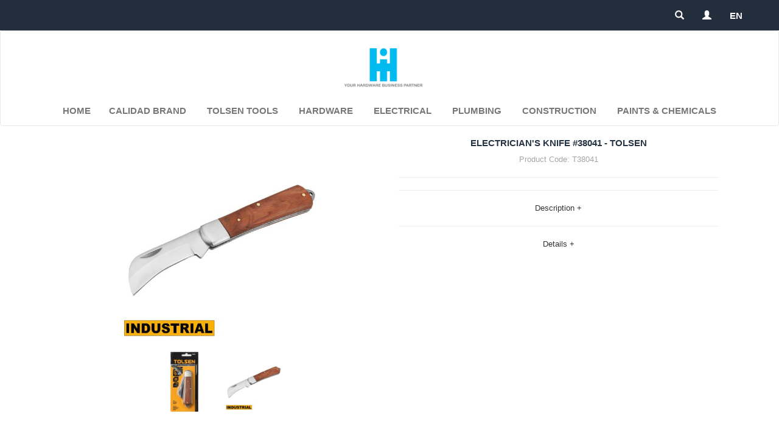

--- FILE ---
content_type: text/html; charset=utf-8
request_url: https://hardmats.com/en-ca/product/electrician-s-knife-38041-tolsen
body_size: 25930
content:


<!DOCTYPE html>

<html xmlns="http://www.w3.org/1999/xhtml">
<head id="Head1"><link type="text/css" rel="stylesheet" href="https://fonts.googleapis.com/css?family=Roboto:400,500,700,300,100" /><meta charset="utf-8" /><meta http-equiv="X-UA-Compatible" content="IE=edge" /><meta name="viewport" content="width=device-width, initial-scale=1" /><meta property="og:local" content="en_CA"/><meta property="og:url" content="https://hardmats.com/en-ca/product/electrician-s-knife-38041-tolsen"/><meta property="og:site_name" content="Hardmats Inc."/><meta property="og:image" content="https://hardmats.com/en-ca/productimage/t38041"/><meta property="og:image:width" content="525"/><meta property="og:image:height" content="350"/><meta charset="utf-8" /><meta http-equiv="X-UA-Compatible" content="IE=edge" /><link href="/css/bootstrap.min.css" rel="stylesheet" />
<link href="/css/bootstrap.theme.dynacom.min.css" rel="stylesheet" />
<link href="/css/layout.min.css" rel="stylesheet" />
<link href="/css/basic.min.css" rel="stylesheet" />
<style>#loginModel .modal-dialog{width:25%}#registerModal .modal-dialog{width:25%}.bgWhite{background-color:#fff}.top-buffer{margin-top:20px}.color-red{color:red}.divError{padding:10px}.alignLeft{float:left}.size13px{font-size:13px}.lispacer50x li{padding-left:5px;padding-right:0}.cbNewsletter label{padding-left:10px;font-size:13px;font-weight:normal}.cbRemember label{padding-left:10px;font-size:13px;font-weight:normal}.navbar-inverse .navbar-nav>li>a{padding-right:5px;padding-left:5px;margin:0}.searchContainer{border:solid 1px #d6d6d6;padding:0;margin:0;position:relative;width:228px;height:27px}.tbSearch{border:none;line-height:13px;height:25px;position:absolute;left:3px;width:200px;top:0}.btSearch{position:absolute;top:0;right:0}.spanSearch{position:absolute;top:30px;right:15px}.posRel{position:relative}div.searchOption{float:right}@media(max-width:992px){#loginModel .modal-dialog{width:275px}#registerModal .modal-dialog{width:275px}}@media(max-width:480px){.Logo{float:none}.searchContainer{float:none}.spanSearch{margin-top:140px}div.searchOption{margin-top:15px;float:none;clear:both}.headerContainer{height:215px}.divPaging #holderContentPager{width:93px}.divPaging{width:191px}.divPaging #last{width:67px}}#toTop{background:none repeat scroll 0 0 rgba(0,0,0,.6);border-radius:2px 0 0 2px;bottom:70px;color:#fff;cursor:pointer;display:none;font-size:14px;height:30px;line-height:2;position:fixed;right:0;text-align:center;text-decoration:none;width:30px;z-index:999}</style><style>#loginModel .modal-dialog{width:25%}#registerModal .modal-dialog{width:25%}.bgWhite{background-color:#fff}.top-buffer{margin-top:20px}.color-red{color:red}.divError{padding:10px}.alignLeft{float:left}.size13px{font-size:13px}.lispacer50x li{padding-left:5px;padding-right:0}.cbNewsletter label{padding-left:10px;font-size:13px;font-weight:normal}.cbRemember label{padding-left:10px;font-size:13px;font-weight:normal}.navbar-inverse .navbar-nav>li>a{padding-right:5px;padding-left:5px;margin:0}.searchContainer{border:solid 1px #d6d6d6;padding:0;margin:0;position:relative;width:228px;height:27px}.tbSearch{border:none;line-height:13px;height:25px;position:absolute;left:3px;width:200px;top:0}.btSearch{position:absolute;top:0;right:0}.spanSearch{position:absolute;top:30px;right:15px}.posRel{position:relative}div.searchOption{float:right}@media(max-width:992px){#loginModel .modal-dialog{width:275px}#registerModal .modal-dialog{width:275px}}@media(max-width:480px){.Logo{float:none}.searchContainer{float:none}.spanSearch{margin-top:140px}div.searchOption{margin-top:15px;float:none;clear:both}.headerContainer{height:215px}.divPaging #holderContentPager{width:93px}.divPaging{width:191px}.divPaging #last{width:67px}}#toTop{background:none repeat scroll 0 0 rgba(0,0,0,.6);border-radius:2px 0 0 2px;bottom:70px;color:#fff;cursor:pointer;display:none;font-size:14px;height:30px;line-height:2;position:fixed;right:0;text-align:center;text-decoration:none;width:30px;z-index:999}</style><script src="/jsscript/jquery-1.11.1.min.js"></script>
<script>(function(n,t,i){function y(n){var t={},r=/^jQuery\d+$/;return i.each(n.attributes,function(n,i){i.specified&&!r.test(i.name)&&(t[i.name]=i.value)}),t}function e(n,t){var u=this,r=i(u);if(u.value==r.attr("placeholder")&&r.hasClass("placeholder"))if(r.data("placeholder-password")){if(r=r.hide().next().show().attr("id",r.removeAttr("id").data("placeholder-id")),n===!0)return r[0].value=t;r.focus()}else u.value="",r.removeClass("placeholder"),u==v()&&u.select()}function s(){var t,r=this,n=i(r),u=this.id;if(r.value==""){if(r.type=="password"){if(!n.data("placeholder-textinput")){try{t=n.clone().attr({type:"text"})}catch(f){t=i("<input>").attr(i.extend(y(this),{type:"text"}))}t.removeAttr("name").data({"placeholder-password":n,"placeholder-id":u}).bind("focus.placeholder",e);n.data({"placeholder-textinput":t,"placeholder-id":u}).before(t)}n=n.removeAttr("id").hide().prev().attr("id",u).show()}n.addClass("placeholder");n[0].value=n.attr("placeholder")}else n.removeClass("placeholder")}function v(){try{return t.activeElement}catch(n){}}var h=Object.prototype.toString.call(n.operamini)=="[object OperaMini]",f="placeholder"in t.createElement("input")&&!h,o="placeholder"in t.createElement("textarea")&&!h,c=i.fn,l=i.valHooks,a=i.propHooks,u,r;f&&o?(r=c.placeholder=function(){return this},r.input=r.textarea=!0):(r=c.placeholder=function(){var n=this;return n.filter((f?"textarea":":input")+"[placeholder]").not(".placeholder").bind({"focus.placeholder":e,"blur.placeholder":s}).data("placeholder-enabled",!0).trigger("blur.placeholder"),n},r.input=f,r.textarea=o,u={get:function(n){var t=i(n),r=t.data("placeholder-password");return r?r[0].value:t.data("placeholder-enabled")&&t.hasClass("placeholder")?"":n.value},set:function(n,t){var r=i(n),u=r.data("placeholder-password");return u?u[0].value=t:r.data("placeholder-enabled")?(t==""?(n.value=t,n!=v()&&s.call(n)):r.hasClass("placeholder")?e.call(n,!0,t)||(n.value=t):n.value=t,r):n.value=t}},f||(l.input=u,a.value=u),o||(l.textarea=u,a.value=u),i(function(){i(t).delegate("form","submit.placeholder",function(){var n=i(".placeholder",this).each(e);setTimeout(function(){n.each(s)},10)})}),i(n).bind("beforeunload.placeholder",function(){i(".placeholder").each(function(){this.value=""})}))})(this,document,jQuery);</script><script>if(typeof jQuery=="undefined")throw new Error("Bootstrap's JavaScript requires jQuery");+function(n){"use strict";var t=n.fn.jquery.split(" ")[0].split(".");if(t[0]<2&&t[1]<9||t[0]==1&&t[1]==9&&t[2]<1)throw new Error("Bootstrap's JavaScript requires jQuery version 1.9.1 or higher");}(jQuery);+function(n){"use strict";function t(){var i=document.createElement("bootstrap"),n={WebkitTransition:"webkitTransitionEnd",MozTransition:"transitionend",OTransition:"oTransitionEnd otransitionend",transition:"transitionend"};for(var t in n)if(i.style[t]!==undefined)return{end:n[t]};return!1}n.fn.emulateTransitionEnd=function(t){var i=!1,u=this,r;n(this).one("bsTransitionEnd",function(){i=!0});return r=function(){i||n(u).trigger(n.support.transition.end)},setTimeout(r,t),this};n(function(){(n.support.transition=t(),n.support.transition)&&(n.event.special.bsTransitionEnd={bindType:n.support.transition.end,delegateType:n.support.transition.end,handle:function(t){if(n(t.target).is(this))return t.handleObj.handler.apply(this,arguments)}})})}(jQuery);+function(n){"use strict";function u(i){return this.each(function(){var r=n(this),u=r.data("bs.alert");u||r.data("bs.alert",u=new t(this));typeof i=="string"&&u[i].call(r)})}var i='[data-dismiss="alert"]',t=function(t){n(t).on("click",i,this.close)},r;t.VERSION="3.3.5";t.TRANSITION_DURATION=150;t.prototype.close=function(i){function e(){r.detach().trigger("closed.bs.alert").remove()}var f=n(this),u=f.attr("data-target"),r;(u||(u=f.attr("href"),u=u&&u.replace(/.*(?=#[^\s]*$)/,"")),r=n(u),i&&i.preventDefault(),r.length||(r=f.closest(".alert")),r.trigger(i=n.Event("close.bs.alert")),i.isDefaultPrevented())||(r.removeClass("in"),n.support.transition&&r.hasClass("fade")?r.one("bsTransitionEnd",e).emulateTransitionEnd(t.TRANSITION_DURATION):e())};r=n.fn.alert;n.fn.alert=u;n.fn.alert.Constructor=t;n.fn.alert.noConflict=function(){return n.fn.alert=r,this};n(document).on("click.bs.alert.data-api",i,t.prototype.close)}(jQuery);+function(n){"use strict";function i(i){return this.each(function(){var u=n(this),r=u.data("bs.button"),f=typeof i=="object"&&i;r||u.data("bs.button",r=new t(this,f));i=="toggle"?r.toggle():i&&r.setState(i)})}var t=function(i,r){this.$element=n(i);this.options=n.extend({},t.DEFAULTS,r);this.isLoading=!1},r;t.VERSION="3.3.5";t.DEFAULTS={loadingText:"loading..."};t.prototype.setState=function(t){var r="disabled",i=this.$element,f=i.is("input")?"val":"html",u=i.data();t+="Text";u.resetText==null&&i.data("resetText",i[f]());setTimeout(n.proxy(function(){i[f](u[t]==null?this.options[t]:u[t]);t=="loadingText"?(this.isLoading=!0,i.addClass(r).attr(r,r)):this.isLoading&&(this.isLoading=!1,i.removeClass(r).removeAttr(r))},this),0)};t.prototype.toggle=function(){var t=!0,i=this.$element.closest('[data-toggle="buttons"]'),n;i.length?(n=this.$element.find("input"),n.prop("type")=="radio"?(n.prop("checked")&&(t=!1),i.find(".active").removeClass("active"),this.$element.addClass("active")):n.prop("type")=="checkbox"&&(n.prop("checked")!==this.$element.hasClass("active")&&(t=!1),this.$element.toggleClass("active")),n.prop("checked",this.$element.hasClass("active")),t&&n.trigger("change")):(this.$element.attr("aria-pressed",!this.$element.hasClass("active")),this.$element.toggleClass("active"))};r=n.fn.button;n.fn.button=i;n.fn.button.Constructor=t;n.fn.button.noConflict=function(){return n.fn.button=r,this};n(document).on("click.bs.button.data-api",'[data-toggle^="button"]',function(t){var r=n(t.target);r.hasClass("btn")||(r=r.closest(".btn"));i.call(r,"toggle");n(t.target).is('input[type="radio"]')||n(t.target).is('input[type="checkbox"]')||t.preventDefault()}).on("focus.bs.button.data-api blur.bs.button.data-api",'[data-toggle^="button"]',function(t){n(t.target).closest(".btn").toggleClass("focus",/^focus(in)?$/.test(t.type))})}(jQuery);+function(n){"use strict";function i(i){return this.each(function(){var u=n(this),r=u.data("bs.carousel"),f=n.extend({},t.DEFAULTS,u.data(),typeof i=="object"&&i),e=typeof i=="string"?i:f.slide;r||u.data("bs.carousel",r=new t(this,f));typeof i=="number"?r.to(i):e?r[e]():f.interval&&r.pause().cycle()})}var t=function(t,i){this.$element=n(t);this.$indicators=this.$element.find(".carousel-indicators");this.options=i;this.paused=null;this.sliding=null;this.interval=null;this.$active=null;this.$items=null;this.options.keyboard&&this.$element.on("keydown.bs.carousel",n.proxy(this.keydown,this));this.options.pause!="hover"||"ontouchstart"in document.documentElement||this.$element.on("mouseenter.bs.carousel",n.proxy(this.pause,this)).on("mouseleave.bs.carousel",n.proxy(this.cycle,this))},u,r;t.VERSION="3.3.5";t.TRANSITION_DURATION=600;t.DEFAULTS={interval:5e3,pause:"hover",wrap:!0,keyboard:!0};t.prototype.keydown=function(n){if(!/input|textarea/i.test(n.target.tagName)){switch(n.which){case 37:this.prev();break;case 39:this.next();break;default:return}n.preventDefault()}};t.prototype.cycle=function(t){return t||(this.paused=!1),this.interval&&clearInterval(this.interval),this.options.interval&&!this.paused&&(this.interval=setInterval(n.proxy(this.next,this),this.options.interval)),this};t.prototype.getItemIndex=function(n){return this.$items=n.parent().children(".item"),this.$items.index(n||this.$active)};t.prototype.getItemForDirection=function(n,t){var i=this.getItemIndex(t),f=n=="prev"&&i===0||n=="next"&&i==this.$items.length-1,r,u;return f&&!this.options.wrap?t:(r=n=="prev"?-1:1,u=(i+r)%this.$items.length,this.$items.eq(u))};t.prototype.to=function(n){var i=this,t=this.getItemIndex(this.$active=this.$element.find(".item.active"));if(!(n>this.$items.length-1)&&!(n<0))return this.sliding?this.$element.one("slid.bs.carousel",function(){i.to(n)}):t==n?this.pause().cycle():this.slide(n>t?"next":"prev",this.$items.eq(n))};t.prototype.pause=function(t){return t||(this.paused=!0),this.$element.find(".next, .prev").length&&n.support.transition&&(this.$element.trigger(n.support.transition.end),this.cycle(!0)),this.interval=clearInterval(this.interval),this};t.prototype.next=function(){if(!this.sliding)return this.slide("next")};t.prototype.prev=function(){if(!this.sliding)return this.slide("prev")};t.prototype.slide=function(i,r){var e=this.$element.find(".item.active"),u=r||this.getItemForDirection(i,e),l=this.interval,f=i=="next"?"left":"right",a=this,o,s,h,c;return u.hasClass("active")?this.sliding=!1:(o=u[0],s=n.Event("slide.bs.carousel",{relatedTarget:o,direction:f}),this.$element.trigger(s),s.isDefaultPrevented())?void 0:(this.sliding=!0,l&&this.pause(),this.$indicators.length&&(this.$indicators.find(".active").removeClass("active"),h=n(this.$indicators.children()[this.getItemIndex(u)]),h&&h.addClass("active")),c=n.Event("slid.bs.carousel",{relatedTarget:o,direction:f}),n.support.transition&&this.$element.hasClass("slide")?(u.addClass(i),u[0].offsetWidth,e.addClass(f),u.addClass(f),e.one("bsTransitionEnd",function(){u.removeClass([i,f].join(" ")).addClass("active");e.removeClass(["active",f].join(" "));a.sliding=!1;setTimeout(function(){a.$element.trigger(c)},0)}).emulateTransitionEnd(t.TRANSITION_DURATION)):(e.removeClass("active"),u.addClass("active"),this.sliding=!1,this.$element.trigger(c)),l&&this.cycle(),this)};u=n.fn.carousel;n.fn.carousel=i;n.fn.carousel.Constructor=t;n.fn.carousel.noConflict=function(){return n.fn.carousel=u,this};r=function(t){var o,r=n(this),u=n(r.attr("data-target")||(o=r.attr("href"))&&o.replace(/.*(?=#[^\s]+$)/,"")),e,f;u.hasClass("carousel")&&(e=n.extend({},u.data(),r.data()),f=r.attr("data-slide-to"),f&&(e.interval=!1),i.call(u,e),f&&u.data("bs.carousel").to(f),t.preventDefault())};n(document).on("click.bs.carousel.data-api","[data-slide]",r).on("click.bs.carousel.data-api","[data-slide-to]",r);n(window).on("load",function(){n('[data-ride="carousel"]').each(function(){var t=n(this);i.call(t,t.data())})})}(jQuery);+function(n){"use strict";function r(t){var i,r=t.attr("data-target")||(i=t.attr("href"))&&i.replace(/.*(?=#[^\s]+$)/,"");return n(r)}function i(i){return this.each(function(){var u=n(this),r=u.data("bs.collapse"),f=n.extend({},t.DEFAULTS,u.data(),typeof i=="object"&&i);!r&&f.toggle&&/show|hide/.test(i)&&(f.toggle=!1);r||u.data("bs.collapse",r=new t(this,f));typeof i=="string"&&r[i]()})}var t=function(i,r){this.$element=n(i);this.options=n.extend({},t.DEFAULTS,r);this.$trigger=n('[data-toggle="collapse"][href="#'+i.id+'"],[data-toggle="collapse"][data-target="#'+i.id+'"]');this.transitioning=null;this.options.parent?this.$parent=this.getParent():this.addAriaAndCollapsedClass(this.$element,this.$trigger);this.options.toggle&&this.toggle()},u;t.VERSION="3.3.5";t.TRANSITION_DURATION=350;t.DEFAULTS={toggle:!0};t.prototype.dimension=function(){var n=this.$element.hasClass("width");return n?"width":"height"};t.prototype.show=function(){var f,r,e,u,o,s;if(!this.transitioning&&!this.$element.hasClass("in")&&(r=this.$parent&&this.$parent.children(".panel").children(".in, .collapsing"),!r||!r.length||(f=r.data("bs.collapse"),!f||!f.transitioning))&&(e=n.Event("show.bs.collapse"),this.$element.trigger(e),!e.isDefaultPrevented())){if(r&&r.length&&(i.call(r,"hide"),f||r.data("bs.collapse",null)),u=this.dimension(),this.$element.removeClass("collapse").addClass("collapsing")[u](0).attr("aria-expanded",!0),this.$trigger.removeClass("collapsed").attr("aria-expanded",!0),this.transitioning=1,o=function(){this.$element.removeClass("collapsing").addClass("collapse in")[u]("");this.transitioning=0;this.$element.trigger("shown.bs.collapse")},!n.support.transition)return o.call(this);s=n.camelCase(["scroll",u].join("-"));this.$element.one("bsTransitionEnd",n.proxy(o,this)).emulateTransitionEnd(t.TRANSITION_DURATION)[u](this.$element[0][s])}};t.prototype.hide=function(){var r,i,u;if(!this.transitioning&&this.$element.hasClass("in")&&(r=n.Event("hide.bs.collapse"),this.$element.trigger(r),!r.isDefaultPrevented())){if(i=this.dimension(),this.$element[i](this.$element[i]())[0].offsetHeight,this.$element.addClass("collapsing").removeClass("collapse in").attr("aria-expanded",!1),this.$trigger.addClass("collapsed").attr("aria-expanded",!1),this.transitioning=1,u=function(){this.transitioning=0;this.$element.removeClass("collapsing").addClass("collapse").trigger("hidden.bs.collapse")},!n.support.transition)return u.call(this);this.$element[i](0).one("bsTransitionEnd",n.proxy(u,this)).emulateTransitionEnd(t.TRANSITION_DURATION)}};t.prototype.toggle=function(){this[this.$element.hasClass("in")?"hide":"show"]()};t.prototype.getParent=function(){return n(this.options.parent).find('[data-toggle="collapse"][data-parent="'+this.options.parent+'"]').each(n.proxy(function(t,i){var u=n(i);this.addAriaAndCollapsedClass(r(u),u)},this)).end()};t.prototype.addAriaAndCollapsedClass=function(n,t){var i=n.hasClass("in");n.attr("aria-expanded",i);t.toggleClass("collapsed",!i).attr("aria-expanded",i)};u=n.fn.collapse;n.fn.collapse=i;n.fn.collapse.Constructor=t;n.fn.collapse.noConflict=function(){return n.fn.collapse=u,this};n(document).on("click.bs.collapse.data-api",'[data-toggle="collapse"]',function(t){var u=n(this);u.attr("data-target")||t.preventDefault();var f=r(u),e=f.data("bs.collapse"),o=e?"toggle":u.data();i.call(f,o)})}(jQuery);+function(n){"use strict";function r(t){var i=t.attr("data-target"),r;return i||(i=t.attr("href"),i=i&&/#[A-Za-z]/.test(i)&&i.replace(/.*(?=#[^\s]*$)/,"")),r=i&&n(i),r&&r.length?r:t.parent()}function u(t){t&&t.which===3||(n(e).remove(),n(i).each(function(){var u=n(this),i=r(u),f={relatedTarget:this};i.hasClass("open")&&(t&&t.type=="click"&&/input|textarea/i.test(t.target.tagName)&&n.contains(i[0],t.target)||(i.trigger(t=n.Event("hide.bs.dropdown",f)),t.isDefaultPrevented())||(u.attr("aria-expanded","false"),i.removeClass("open").trigger("hidden.bs.dropdown",f)))}))}function o(i){return this.each(function(){var r=n(this),u=r.data("bs.dropdown");u||r.data("bs.dropdown",u=new t(this));typeof i=="string"&&u[i].call(r)})}var e=".dropdown-backdrop",i='[data-toggle="dropdown"]',t=function(t){n(t).on("click.bs.dropdown",this.toggle)},f;t.VERSION="3.3.5";t.prototype.toggle=function(t){var f=n(this),i,o,e;if(!f.is(".disabled, :disabled")){if(i=r(f),o=i.hasClass("open"),u(),!o){if("ontouchstart"in document.documentElement&&!i.closest(".navbar-nav").length)n(document.createElement("div")).addClass("dropdown-backdrop").insertAfter(n(this)).on("click",u);if(e={relatedTarget:this},i.trigger(t=n.Event("show.bs.dropdown",e)),t.isDefaultPrevented())return;f.trigger("focus").attr("aria-expanded","true");i.toggleClass("open").trigger("shown.bs.dropdown",e)}return!1}};t.prototype.keydown=function(t){var e,o,s,h,f,u;if(/(38|40|27|32)/.test(t.which)&&!/input|textarea/i.test(t.target.tagName)&&(e=n(this),t.preventDefault(),t.stopPropagation(),!e.is(".disabled, :disabled"))){if(o=r(e),s=o.hasClass("open"),!s&&t.which!=27||s&&t.which==27)return t.which==27&&o.find(i).trigger("focus"),e.trigger("click");(h=" li:not(.disabled):visible a",f=o.find(".dropdown-menu"+h),f.length)&&(u=f.index(t.target),t.which==38&&u>0&&u--,t.which==40&&u<f.length-1&&u++,~u||(u=0),f.eq(u).trigger("focus"))}};f=n.fn.dropdown;n.fn.dropdown=o;n.fn.dropdown.Constructor=t;n.fn.dropdown.noConflict=function(){return n.fn.dropdown=f,this};n(document).on("click.bs.dropdown.data-api",u).on("click.bs.dropdown.data-api",".dropdown form",function(n){n.stopPropagation()}).on("click.bs.dropdown.data-api",i,t.prototype.toggle).on("keydown.bs.dropdown.data-api",i,t.prototype.keydown).on("keydown.bs.dropdown.data-api",".dropdown-menu",t.prototype.keydown)}(jQuery);+function(n){"use strict";function i(i,r){return this.each(function(){var f=n(this),u=f.data("bs.modal"),e=n.extend({},t.DEFAULTS,f.data(),typeof i=="object"&&i);u||f.data("bs.modal",u=new t(this,e));typeof i=="string"?u[i](r):e.show&&u.show(r)})}var t=function(t,i){this.options=i;this.$body=n(document.body);this.$element=n(t);this.$dialog=this.$element.find(".modal-dialog");this.$backdrop=null;this.isShown=null;this.originalBodyPad=null;this.scrollbarWidth=0;this.ignoreBackdropClick=!1;this.options.remote&&this.$element.find(".modal-content").load(this.options.remote,n.proxy(function(){this.$element.trigger("loaded.bs.modal")},this))},r;t.VERSION="3.3.5";t.TRANSITION_DURATION=300;t.BACKDROP_TRANSITION_DURATION=150;t.DEFAULTS={backdrop:!0,keyboard:!0,show:!0};t.prototype.toggle=function(n){return this.isShown?this.hide():this.show(n)};t.prototype.show=function(i){var r=this,u=n.Event("show.bs.modal",{relatedTarget:i});if(this.$element.trigger(u),!this.isShown&&!u.isDefaultPrevented()){this.isShown=!0;this.checkScrollbar();this.setScrollbar();this.$body.addClass("modal-open");this.escape();this.resize();this.$element.on("click.dismiss.bs.modal",'[data-dismiss="modal"]',n.proxy(this.hide,this));this.$dialog.on("mousedown.dismiss.bs.modal",function(){r.$element.one("mouseup.dismiss.bs.modal",function(t){n(t.target).is(r.$element)&&(r.ignoreBackdropClick=!0)})});this.backdrop(function(){var f=n.support.transition&&r.$element.hasClass("fade"),u;r.$element.parent().length||r.$element.appendTo(r.$body);r.$element.show().scrollTop(0);r.adjustDialog();f&&r.$element[0].offsetWidth;r.$element.addClass("in");r.enforceFocus();u=n.Event("shown.bs.modal",{relatedTarget:i});f?r.$dialog.one("bsTransitionEnd",function(){r.$element.trigger("focus").trigger(u)}).emulateTransitionEnd(t.TRANSITION_DURATION):r.$element.trigger("focus").trigger(u)})}};t.prototype.hide=function(i){(i&&i.preventDefault(),i=n.Event("hide.bs.modal"),this.$element.trigger(i),this.isShown&&!i.isDefaultPrevented())&&(this.isShown=!1,this.escape(),this.resize(),n(document).off("focusin.bs.modal"),this.$element.removeClass("in").off("click.dismiss.bs.modal").off("mouseup.dismiss.bs.modal"),this.$dialog.off("mousedown.dismiss.bs.modal"),n.support.transition&&this.$element.hasClass("fade")?this.$element.one("bsTransitionEnd",n.proxy(this.hideModal,this)).emulateTransitionEnd(t.TRANSITION_DURATION):this.hideModal())};t.prototype.enforceFocus=function(){n(document).off("focusin.bs.modal").on("focusin.bs.modal",n.proxy(function(n){this.$element[0]===n.target||this.$element.has(n.target).length||this.$element.trigger("focus")},this))};t.prototype.escape=function(){if(this.isShown&&this.options.keyboard)this.$element.on("keydown.dismiss.bs.modal",n.proxy(function(n){n.which==27&&this.hide()},this));else this.isShown||this.$element.off("keydown.dismiss.bs.modal")};t.prototype.resize=function(){if(this.isShown)n(window).on("resize.bs.modal",n.proxy(this.handleUpdate,this));else n(window).off("resize.bs.modal")};t.prototype.hideModal=function(){var n=this;this.$element.hide();this.backdrop(function(){n.$body.removeClass("modal-open");n.resetAdjustments();n.resetScrollbar();n.$element.trigger("hidden.bs.modal")})};t.prototype.removeBackdrop=function(){this.$backdrop&&this.$backdrop.remove();this.$backdrop=null};t.prototype.backdrop=function(i){var e=this,f=this.$element.hasClass("fade")?"fade":"",r,u;if(this.isShown&&this.options.backdrop){r=n.support.transition&&f;this.$backdrop=n(document.createElement("div")).addClass("modal-backdrop "+f).appendTo(this.$body);this.$element.on("click.dismiss.bs.modal",n.proxy(function(n){if(this.ignoreBackdropClick){this.ignoreBackdropClick=!1;return}n.target===n.currentTarget&&(this.options.backdrop=="static"?this.$element[0].focus():this.hide())},this));if(r&&this.$backdrop[0].offsetWidth,this.$backdrop.addClass("in"),!i)return;r?this.$backdrop.one("bsTransitionEnd",i).emulateTransitionEnd(t.BACKDROP_TRANSITION_DURATION):i()}else!this.isShown&&this.$backdrop?(this.$backdrop.removeClass("in"),u=function(){e.removeBackdrop();i&&i()},n.support.transition&&this.$element.hasClass("fade")?this.$backdrop.one("bsTransitionEnd",u).emulateTransitionEnd(t.BACKDROP_TRANSITION_DURATION):u()):i&&i()};t.prototype.handleUpdate=function(){this.adjustDialog()};t.prototype.adjustDialog=function(){var n=this.$element[0].scrollHeight>document.documentElement.clientHeight;this.$element.css({paddingLeft:!this.bodyIsOverflowing&&n?this.scrollbarWidth:"",paddingRight:this.bodyIsOverflowing&&!n?this.scrollbarWidth:""})};t.prototype.resetAdjustments=function(){this.$element.css({paddingLeft:"",paddingRight:""})};t.prototype.checkScrollbar=function(){var n=window.innerWidth,t;n||(t=document.documentElement.getBoundingClientRect(),n=t.right-Math.abs(t.left));this.bodyIsOverflowing=document.body.clientWidth<n;this.scrollbarWidth=this.measureScrollbar()};t.prototype.setScrollbar=function(){var n=parseInt(this.$body.css("padding-right")||0,10);this.originalBodyPad=document.body.style.paddingRight||"";this.bodyIsOverflowing&&this.$body.css("padding-right",n+this.scrollbarWidth)};t.prototype.resetScrollbar=function(){this.$body.css("padding-right",this.originalBodyPad)};t.prototype.measureScrollbar=function(){var n=document.createElement("div"),t;return n.className="modal-scrollbar-measure",this.$body.append(n),t=n.offsetWidth-n.clientWidth,this.$body[0].removeChild(n),t};r=n.fn.modal;n.fn.modal=i;n.fn.modal.Constructor=t;n.fn.modal.noConflict=function(){return n.fn.modal=r,this};n(document).on("click.bs.modal.data-api",'[data-toggle="modal"]',function(t){var r=n(this),f=r.attr("href"),u=n(r.attr("data-target")||f&&f.replace(/.*(?=#[^\s]+$)/,"")),e=u.data("bs.modal")?"toggle":n.extend({remote:!/#/.test(f)&&f},u.data(),r.data());r.is("a")&&t.preventDefault();u.one("show.bs.modal",function(n){if(!n.isDefaultPrevented())u.one("hidden.bs.modal",function(){r.is(":visible")&&r.trigger("focus")})});i.call(u,e,this)})}(jQuery);+function(n){"use strict";function r(i){return this.each(function(){var u=n(this),r=u.data("bs.tooltip"),f=typeof i=="object"&&i;(r||!/destroy|hide/.test(i))&&(r||u.data("bs.tooltip",r=new t(this,f)),typeof i=="string"&&r[i]())})}var t=function(n,t){this.type=null;this.options=null;this.enabled=null;this.timeout=null;this.hoverState=null;this.$element=null;this.inState=null;this.init("tooltip",n,t)},i;t.VERSION="3.3.5";t.TRANSITION_DURATION=150;t.DEFAULTS={animation:!0,placement:"top",selector:!1,template:'<div class="tooltip" role="tooltip"><div class="tooltip-arrow"><\/div><div class="tooltip-inner"><\/div><\/div>',trigger:"hover focus",title:"",delay:0,html:!1,container:!1,viewport:{selector:"body",padding:0}};t.prototype.init=function(t,i,r){var f,e,u,o,s;if(this.enabled=!0,this.type=t,this.$element=n(i),this.options=this.getOptions(r),this.$viewport=this.options.viewport&&n(n.isFunction(this.options.viewport)?this.options.viewport.call(this,this.$element):this.options.viewport.selector||this.options.viewport),this.inState={click:!1,hover:!1,focus:!1},this.$element[0]instanceof document.constructor&&!this.options.selector)throw new Error("`selector` option must be specified when initializing "+this.type+" on the window.document object!");for(f=this.options.trigger.split(" "),e=f.length;e--;)if(u=f[e],u=="click")this.$element.on("click."+this.type,this.options.selector,n.proxy(this.toggle,this));else if(u!="manual"){o=u=="hover"?"mouseenter":"focusin";s=u=="hover"?"mouseleave":"focusout";this.$element.on(o+"."+this.type,this.options.selector,n.proxy(this.enter,this));this.$element.on(s+"."+this.type,this.options.selector,n.proxy(this.leave,this))}this.options.selector?this._options=n.extend({},this.options,{trigger:"manual",selector:""}):this.fixTitle()};t.prototype.getDefaults=function(){return t.DEFAULTS};t.prototype.getOptions=function(t){return t=n.extend({},this.getDefaults(),this.$element.data(),t),t.delay&&typeof t.delay=="number"&&(t.delay={show:t.delay,hide:t.delay}),t};t.prototype.getDelegateOptions=function(){var t={},i=this.getDefaults();return this._options&&n.each(this._options,function(n,r){i[n]!=r&&(t[n]=r)}),t};t.prototype.enter=function(t){var i=t instanceof this.constructor?t:n(t.currentTarget).data("bs."+this.type);if(i||(i=new this.constructor(t.currentTarget,this.getDelegateOptions()),n(t.currentTarget).data("bs."+this.type,i)),t instanceof n.Event&&(i.inState[t.type=="focusin"?"focus":"hover"]=!0),i.tip().hasClass("in")||i.hoverState=="in"){i.hoverState="in";return}if(clearTimeout(i.timeout),i.hoverState="in",!i.options.delay||!i.options.delay.show)return i.show();i.timeout=setTimeout(function(){i.hoverState=="in"&&i.show()},i.options.delay.show)};t.prototype.isInStateTrue=function(){for(var n in this.inState)if(this.inState[n])return!0;return!1};t.prototype.leave=function(t){var i=t instanceof this.constructor?t:n(t.currentTarget).data("bs."+this.type);if(i||(i=new this.constructor(t.currentTarget,this.getDelegateOptions()),n(t.currentTarget).data("bs."+this.type,i)),t instanceof n.Event&&(i.inState[t.type=="focusout"?"focus":"hover"]=!1),!i.isInStateTrue()){if(clearTimeout(i.timeout),i.hoverState="out",!i.options.delay||!i.options.delay.hide)return i.hide();i.timeout=setTimeout(function(){i.hoverState=="out"&&i.hide()},i.options.delay.hide)}};t.prototype.show=function(){var c=n.Event("show.bs."+this.type),l,p,e,w,h;if(this.hasContent()&&this.enabled){if(this.$element.trigger(c),l=n.contains(this.$element[0].ownerDocument.documentElement,this.$element[0]),c.isDefaultPrevented()||!l)return;var u=this,r=this.tip(),a=this.getUID(this.type);this.setContent();r.attr("id",a);this.$element.attr("aria-describedby",a);this.options.animation&&r.addClass("fade");var i=typeof this.options.placement=="function"?this.options.placement.call(this,r[0],this.$element[0]):this.options.placement,v=/\s?auto?\s?/i,y=v.test(i);y&&(i=i.replace(v,"")||"top");r.detach().css({top:0,left:0,display:"block"}).addClass(i).data("bs."+this.type,this);this.options.container?r.appendTo(this.options.container):r.insertAfter(this.$element);this.$element.trigger("inserted.bs."+this.type);var f=this.getPosition(),o=r[0].offsetWidth,s=r[0].offsetHeight;y&&(p=i,e=this.getPosition(this.$viewport),i=i=="bottom"&&f.bottom+s>e.bottom?"top":i=="top"&&f.top-s<e.top?"bottom":i=="right"&&f.right+o>e.width?"left":i=="left"&&f.left-o<e.left?"right":i,r.removeClass(p).addClass(i));w=this.getCalculatedOffset(i,f,o,s);this.applyPlacement(w,i);h=function(){var n=u.hoverState;u.$element.trigger("shown.bs."+u.type);u.hoverState=null;n=="out"&&u.leave(u)};n.support.transition&&this.$tip.hasClass("fade")?r.one("bsTransitionEnd",h).emulateTransitionEnd(t.TRANSITION_DURATION):h()}};t.prototype.applyPlacement=function(t,i){var r=this.tip(),l=r[0].offsetWidth,e=r[0].offsetHeight,o=parseInt(r.css("margin-top"),10),s=parseInt(r.css("margin-left"),10),h,f,u;isNaN(o)&&(o=0);isNaN(s)&&(s=0);t.top+=o;t.left+=s;n.offset.setOffset(r[0],n.extend({using:function(n){r.css({top:Math.round(n.top),left:Math.round(n.left)})}},t),0);r.addClass("in");h=r[0].offsetWidth;f=r[0].offsetHeight;i=="top"&&f!=e&&(t.top=t.top+e-f);u=this.getViewportAdjustedDelta(i,t,h,f);u.left?t.left+=u.left:t.top+=u.top;var c=/top|bottom/.test(i),a=c?u.left*2-l+h:u.top*2-e+f,v=c?"offsetWidth":"offsetHeight";r.offset(t);this.replaceArrow(a,r[0][v],c)};t.prototype.replaceArrow=function(n,t,i){this.arrow().css(i?"left":"top",50*(1-n/t)+"%").css(i?"top":"left","")};t.prototype.setContent=function(){var n=this.tip(),t=this.getTitle();n.find(".tooltip-inner")[this.options.html?"html":"text"](t);n.removeClass("fade in top bottom left right")};t.prototype.hide=function(i){function e(){u.hoverState!="in"&&r.detach();u.$element.removeAttr("aria-describedby").trigger("hidden.bs."+u.type);i&&i()}var u=this,r=n(this.$tip),f=n.Event("hide.bs."+this.type);if(this.$element.trigger(f),!f.isDefaultPrevented())return r.removeClass("in"),n.support.transition&&r.hasClass("fade")?r.one("bsTransitionEnd",e).emulateTransitionEnd(t.TRANSITION_DURATION):e(),this.hoverState=null,this};t.prototype.fixTitle=function(){var n=this.$element;(n.attr("title")||typeof n.attr("data-original-title")!="string")&&n.attr("data-original-title",n.attr("title")||"").attr("title","")};t.prototype.hasContent=function(){return this.getTitle()};t.prototype.getPosition=function(t){t=t||this.$element;var u=t[0],r=u.tagName=="BODY",i=u.getBoundingClientRect();i.width==null&&(i=n.extend({},i,{width:i.right-i.left,height:i.bottom-i.top}));var f=r?{top:0,left:0}:t.offset(),e={scroll:r?document.documentElement.scrollTop||document.body.scrollTop:t.scrollTop()},o=r?{width:n(window).width(),height:n(window).height()}:null;return n.extend({},i,e,o,f)};t.prototype.getCalculatedOffset=function(n,t,i,r){return n=="bottom"?{top:t.top+t.height,left:t.left+t.width/2-i/2}:n=="top"?{top:t.top-r,left:t.left+t.width/2-i/2}:n=="left"?{top:t.top+t.height/2-r/2,left:t.left-i}:{top:t.top+t.height/2-r/2,left:t.left+t.width}};t.prototype.getViewportAdjustedDelta=function(n,t,i,r){var f={top:0,left:0},e,u,o,s,h,c;return this.$viewport?(e=this.options.viewport&&this.options.viewport.padding||0,u=this.getPosition(this.$viewport),/right|left/.test(n)?(o=t.top-e-u.scroll,s=t.top+e-u.scroll+r,o<u.top?f.top=u.top-o:s>u.top+u.height&&(f.top=u.top+u.height-s)):(h=t.left-e,c=t.left+e+i,h<u.left?f.left=u.left-h:c>u.right&&(f.left=u.left+u.width-c)),f):f};t.prototype.getTitle=function(){var t=this.$element,n=this.options;return t.attr("data-original-title")||(typeof n.title=="function"?n.title.call(t[0]):n.title)};t.prototype.getUID=function(n){do n+=~~(Math.random()*1e6);while(document.getElementById(n));return n};t.prototype.tip=function(){if(!this.$tip&&(this.$tip=n(this.options.template),this.$tip.length!=1))throw new Error(this.type+" `template` option must consist of exactly 1 top-level element!");return this.$tip};t.prototype.arrow=function(){return this.$arrow=this.$arrow||this.tip().find(".tooltip-arrow")};t.prototype.enable=function(){this.enabled=!0};t.prototype.disable=function(){this.enabled=!1};t.prototype.toggleEnabled=function(){this.enabled=!this.enabled};t.prototype.toggle=function(t){var i=this;t&&(i=n(t.currentTarget).data("bs."+this.type),i||(i=new this.constructor(t.currentTarget,this.getDelegateOptions()),n(t.currentTarget).data("bs."+this.type,i)));t?(i.inState.click=!i.inState.click,i.isInStateTrue()?i.enter(i):i.leave(i)):i.tip().hasClass("in")?i.leave(i):i.enter(i)};t.prototype.destroy=function(){var n=this;clearTimeout(this.timeout);this.hide(function(){n.$element.off("."+n.type).removeData("bs."+n.type);n.$tip&&n.$tip.detach();n.$tip=null;n.$arrow=null;n.$viewport=null})};i=n.fn.tooltip;n.fn.tooltip=r;n.fn.tooltip.Constructor=t;n.fn.tooltip.noConflict=function(){return n.fn.tooltip=i,this}}(jQuery);+function(n){"use strict";function r(i){return this.each(function(){var u=n(this),r=u.data("bs.popover"),f=typeof i=="object"&&i;(r||!/destroy|hide/.test(i))&&(r||u.data("bs.popover",r=new t(this,f)),typeof i=="string"&&r[i]())})}var t=function(n,t){this.init("popover",n,t)},i;if(!n.fn.tooltip)throw new Error("Popover requires tooltip.js");t.VERSION="3.3.5";t.DEFAULTS=n.extend({},n.fn.tooltip.Constructor.DEFAULTS,{placement:"right",trigger:"click",content:"",template:'<div class="popover" role="tooltip"><div class="arrow"><\/div><h3 class="popover-title"><\/h3><div class="popover-content"><\/div><\/div>'});t.prototype=n.extend({},n.fn.tooltip.Constructor.prototype);t.prototype.constructor=t;t.prototype.getDefaults=function(){return t.DEFAULTS};t.prototype.setContent=function(){var n=this.tip(),i=this.getTitle(),t=this.getContent();n.find(".popover-title")[this.options.html?"html":"text"](i);n.find(".popover-content").children().detach().end()[this.options.html?typeof t=="string"?"html":"append":"text"](t);n.removeClass("fade top bottom left right in");n.find(".popover-title").html()||n.find(".popover-title").hide()};t.prototype.hasContent=function(){return this.getTitle()||this.getContent()};t.prototype.getContent=function(){var t=this.$element,n=this.options;return t.attr("data-content")||(typeof n.content=="function"?n.content.call(t[0]):n.content)};t.prototype.arrow=function(){return this.$arrow=this.$arrow||this.tip().find(".arrow")};i=n.fn.popover;n.fn.popover=r;n.fn.popover.Constructor=t;n.fn.popover.noConflict=function(){return n.fn.popover=i,this}}(jQuery);+function(n){"use strict";function t(i,r){this.$body=n(document.body);this.$scrollElement=n(i).is(document.body)?n(window):n(i);this.options=n.extend({},t.DEFAULTS,r);this.selector=(this.options.target||"")+" .nav li > a";this.offsets=[];this.targets=[];this.activeTarget=null;this.scrollHeight=0;this.$scrollElement.on("scroll.bs.scrollspy",n.proxy(this.process,this));this.refresh();this.process()}function i(i){return this.each(function(){var u=n(this),r=u.data("bs.scrollspy"),f=typeof i=="object"&&i;r||u.data("bs.scrollspy",r=new t(this,f));typeof i=="string"&&r[i]()})}t.VERSION="3.3.5";t.DEFAULTS={offset:10};t.prototype.getScrollHeight=function(){return this.$scrollElement[0].scrollHeight||Math.max(this.$body[0].scrollHeight,document.documentElement.scrollHeight)};t.prototype.refresh=function(){var t=this,i="offset",r=0;this.offsets=[];this.targets=[];this.scrollHeight=this.getScrollHeight();n.isWindow(this.$scrollElement[0])||(i="position",r=this.$scrollElement.scrollTop());this.$body.find(this.selector).map(function(){var f=n(this),u=f.data("target")||f.attr("href"),t=/^#./.test(u)&&n(u);return t&&t.length&&t.is(":visible")&&[[t[i]().top+r,u]]||null}).sort(function(n,t){return n[0]-t[0]}).each(function(){t.offsets.push(this[0]);t.targets.push(this[1])})};t.prototype.process=function(){var i=this.$scrollElement.scrollTop()+this.options.offset,f=this.getScrollHeight(),e=this.options.offset+f-this.$scrollElement.height(),t=this.offsets,r=this.targets,u=this.activeTarget,n;if(this.scrollHeight!=f&&this.refresh(),i>=e)return u!=(n=r[r.length-1])&&this.activate(n);if(u&&i<t[0])return this.activeTarget=null,this.clear();for(n=t.length;n--;)u!=r[n]&&i>=t[n]&&(t[n+1]===undefined||i<t[n+1])&&this.activate(r[n])};t.prototype.activate=function(t){this.activeTarget=t;this.clear();var r=this.selector+'[data-target="'+t+'"],'+this.selector+'[href="'+t+'"]',i=n(r).parents("li").addClass("active");i.parent(".dropdown-menu").length&&(i=i.closest("li.dropdown").addClass("active"));i.trigger("activate.bs.scrollspy")};t.prototype.clear=function(){n(this.selector).parentsUntil(this.options.target,".active").removeClass("active")};var r=n.fn.scrollspy;n.fn.scrollspy=i;n.fn.scrollspy.Constructor=t;n.fn.scrollspy.noConflict=function(){return n.fn.scrollspy=r,this};n(window).on("load.bs.scrollspy.data-api",function(){n('[data-spy="scroll"]').each(function(){var t=n(this);i.call(t,t.data())})})}(jQuery);+function(n){"use strict";function r(i){return this.each(function(){var u=n(this),r=u.data("bs.tab");r||u.data("bs.tab",r=new t(this));typeof i=="string"&&r[i]()})}var t=function(t){this.element=n(t)},u,i;t.VERSION="3.3.5";t.TRANSITION_DURATION=150;t.prototype.show=function(){var t=this.element,f=t.closest("ul:not(.dropdown-menu)"),i=t.data("target"),u;if(i||(i=t.attr("href"),i=i&&i.replace(/.*(?=#[^\s]*$)/,"")),!t.parent("li").hasClass("active")){var r=f.find(".active:last a"),e=n.Event("hide.bs.tab",{relatedTarget:t[0]}),o=n.Event("show.bs.tab",{relatedTarget:r[0]});(r.trigger(e),t.trigger(o),o.isDefaultPrevented()||e.isDefaultPrevented())||(u=n(i),this.activate(t.closest("li"),f),this.activate(u,u.parent(),function(){r.trigger({type:"hidden.bs.tab",relatedTarget:t[0]});t.trigger({type:"shown.bs.tab",relatedTarget:r[0]})}))}};t.prototype.activate=function(i,r,u){function o(){f.removeClass("active").find("> .dropdown-menu > .active").removeClass("active").end().find('[data-toggle="tab"]').attr("aria-expanded",!1);i.addClass("active").find('[data-toggle="tab"]').attr("aria-expanded",!0);e?(i[0].offsetWidth,i.addClass("in")):i.removeClass("fade");i.parent(".dropdown-menu").length&&i.closest("li.dropdown").addClass("active").end().find('[data-toggle="tab"]').attr("aria-expanded",!0);u&&u()}var f=r.find("> .active"),e=u&&n.support.transition&&(f.length&&f.hasClass("fade")||!!r.find("> .fade").length);f.length&&e?f.one("bsTransitionEnd",o).emulateTransitionEnd(t.TRANSITION_DURATION):o();f.removeClass("in")};u=n.fn.tab;n.fn.tab=r;n.fn.tab.Constructor=t;n.fn.tab.noConflict=function(){return n.fn.tab=u,this};i=function(t){t.preventDefault();r.call(n(this),"show")};n(document).on("click.bs.tab.data-api",'[data-toggle="tab"]',i).on("click.bs.tab.data-api",'[data-toggle="pill"]',i)}(jQuery);+function(n){"use strict";function i(i){return this.each(function(){var u=n(this),r=u.data("bs.affix"),f=typeof i=="object"&&i;r||u.data("bs.affix",r=new t(this,f));typeof i=="string"&&r[i]()})}var t=function(i,r){this.options=n.extend({},t.DEFAULTS,r);this.$target=n(this.options.target).on("scroll.bs.affix.data-api",n.proxy(this.checkPosition,this)).on("click.bs.affix.data-api",n.proxy(this.checkPositionWithEventLoop,this));this.$element=n(i);this.affixed=null;this.unpin=null;this.pinnedOffset=null;this.checkPosition()},r;t.VERSION="3.3.5";t.RESET="affix affix-top affix-bottom";t.DEFAULTS={offset:0,target:window};t.prototype.getState=function(n,t,i,r){var u=this.$target.scrollTop(),f=this.$element.offset(),e=this.$target.height();if(i!=null&&this.affixed=="top")return u<i?"top":!1;if(this.affixed=="bottom")return i!=null?u+this.unpin<=f.top?!1:"bottom":u+e<=n-r?!1:"bottom";var o=this.affixed==null,s=o?u:f.top,h=o?e:t;return i!=null&&u<=i?"top":r!=null&&s+h>=n-r?"bottom":!1};t.prototype.getPinnedOffset=function(){if(this.pinnedOffset)return this.pinnedOffset;this.$element.removeClass(t.RESET).addClass("affix");var n=this.$target.scrollTop(),i=this.$element.offset();return this.pinnedOffset=i.top-n};t.prototype.checkPositionWithEventLoop=function(){setTimeout(n.proxy(this.checkPosition,this),1)};t.prototype.checkPosition=function(){var i,e,o;if(this.$element.is(":visible")){var s=this.$element.height(),r=this.options.offset,f=r.top,u=r.bottom,h=Math.max(n(document).height(),n(document.body).height());if(typeof r!="object"&&(u=f=r),typeof f=="function"&&(f=r.top(this.$element)),typeof u=="function"&&(u=r.bottom(this.$element)),i=this.getState(h,s,f,u),this.affixed!=i){if(this.unpin!=null&&this.$element.css("top",""),e="affix"+(i?"-"+i:""),o=n.Event(e+".bs.affix"),this.$element.trigger(o),o.isDefaultPrevented())return;this.affixed=i;this.unpin=i=="bottom"?this.getPinnedOffset():null;this.$element.removeClass(t.RESET).addClass(e).trigger(e.replace("affix","affixed")+".bs.affix")}i=="bottom"&&this.$element.offset({top:h-s-u})}};r=n.fn.affix;n.fn.affix=i;n.fn.affix.Constructor=t;n.fn.affix.noConflict=function(){return n.fn.affix=r,this};n(window).on("load",function(){n('[data-spy="affix"]').each(function(){var r=n(this),t=r.data();t.offset=t.offset||{};t.offsetBottom!=null&&(t.offset.bottom=t.offsetBottom);t.offsetTop!=null&&(t.offset.top=t.offsetTop);i.call(r,t)})})}(jQuery);
</script><script>(function(n,t){var i=n();n.fn.dropdownHover=function(r){return"ontouchstart"in document?this:(i=i.add(this.parent()),this.each(function(){function h(){u.parents(".navbar").find(".navbar-toggle").is(":visible")||(t.clearTimeout(s),t.clearTimeout(o),o=t.setTimeout(function(){i.find(":focus").blur();e.instantlyCloseOthers===!0&&i.removeClass("open");t.clearTimeout(o);u.attr("aria-expanded","true");f.addClass("open");u.trigger(l)},e.hoverDelay))}var u=n(this),f=u.parent(),c={delay:n(this).data("delay"),hoverDelay:n(this).data("hover-delay"),instantlyCloseOthers:n(this).data("close-others")},l="show.bs.dropdown",a="hide.bs.dropdown",e=n.extend(!0,{},{delay:500,hoverDelay:0,instantlyCloseOthers:!0},r,c),s,o;f.hover(function(n){if(!f.hasClass("open")&&!u.is(n.target))return!0;h(n)},function(){t.clearTimeout(o);s=t.setTimeout(function(){u.attr("aria-expanded","false");f.removeClass("open");u.trigger(a)},e.delay)});u.hover(function(n){if(!f.hasClass("open")&&!f.is(n.target))return!0;h(n)});f.find(".dropdown-submenu").each(function(){var i=n(this),r;i.hover(function(){t.clearTimeout(r);i.children(".dropdown-menu").show();i.siblings().children(".dropdown-menu").hide()},function(){var n=i.children(".dropdown-menu");r=t.setTimeout(function(){n.hide()},e.delay)})})}))};n(document).ready(function(){n('[data-hover="dropdown"]').dropdownHover()})})(jQuery,window);</script>
    <style type="text/css">
        #btShowRegister {
            width: 140px;
        }
    </style>
</head>
<body>
    <script>
        var _registerCaption = "Register";
        var _bypassAuthMandatory = false;
        var _loginCaption = "Login";
        var _loginPasswordClientId = 'tbLoginPassword';
        var _loginPasswordFakeClientId = 'tbLoginPasswordFake';
        var _loginUserNameClientId = 'tbUserName';
        var _cbRememberMeClientId = 'cbRememberMe';

        var _registerPasswordClientId = 'tbRegisterPassword';
        var _registerPasswordFakeClientId = 'tbRegisterPasswordFake';
        var _registerFirstNameClientId = 'tbFirstName';
        var _registerLastNameClientId = 'tbLastName';
        var _registerEmailClientId = 'tbEmail';
        var _registerUserNameClientId = 'tbRegisterUserName';
        var _registerCbNewsletterClientId = 'cbNewsletter';
        var _errorInvalidLogin = "Invalid username or password";
        var _btSearchSubmit = 'btSearchSubmit';
        var _Lcid = 4105;
        var emptyFieldError = "Please fill all required field";
        var invalidEmail = "Invalid email format";
        var userAndPasswordMustBeDifferent = "Username and Password must be different";
        var invalidPasswordMustHaveANumber = "The Password must contain at least number";
        var invalidPassowrdMustHavaACapitalLetter = "The Password must contain at least a capital letter";
        var invalidPasswordMinLength = "Your password must reach the minimum length of 8 characters";
        var _registerResellerReferenceCodeClientId = 'txtResellerReferenceCode';

    </script>
    <form method="post" action="./electrician-s-knife-38041-tolsen" id="form1">
<div class="aspNetHidden">
<input type="hidden" name="__VIEWSTATE" id="__VIEWSTATE" value="EbiFj46PA+aWSA3W9X7V0oKjU/WEf97bUx4TuoHLDUhzkVLGAPy4FKvX7TejnNy0bcya3uDmt7IO+SRmQNDG3RuzJIPUOKD4R/08PNSVMH4sOgLszMwcwLk/GE/tNEWq05obM53+KIPal477G9Fl6/zBVxNFFaoWXLsvrBJ3iLKweMzv58Mx+77cH3xBASp152Cc9iz9BLKDMfs3xz1n8K3UvrCXkBVlQdow8USLHebeWsRF/VIl9FGAlwS6hi5EKh58GAohuN86IcM8yTxSLaVL5WpYVAa7PCKTbdMS3z82kfO/NyTAzkLH43RIO2LCjPlC8RkLSXp6QKCN/B8y/ij4ETgN68x/A5NSBhtyZk1z8qNx4XmhhPj2h9CO4Bcz7O/jZWlINZ0vcTfjAEM1ErezUa/DOqSrdkUqZ/r2nR29fquDpFOAQ36smbsVLYISdArSAtD3FkCpJGDoukbOWXjI9QJbSO0tuDx/bo+RDCd6IrfPIiA5vv0uf1qBGG9D1nwG7Pqa5Bwr9UcXua++jgRqu9SdYQwUUwsNilRnzpJTeMjhc/wxSdr5z2dBcaSF84IMmZxEP0TlJEJu7BaYFUXY/5pkdOmXfjTjURN+HNuNzak21I9bCXd4I748+yHHKSdAzceuvHp1g0cIz/LOFWoJoBDr2FdozWq4pVPb+8CJbL1Rkjg5kaCJ5JqoW48A5nd/ari8JWqgEuy+27VVakJLSDs4jb0eT2Ej42O3O52zAsDg25rDyFnsDMpW1XgWXst9nQhj+2Cz4e9oa/7Bag==" />
</div>

<script type="text/javascript">
//<![CDATA[
var theForm = document.forms['form1'];
if (!theForm) {
    theForm = document.form1;
}
function __doPostBack(eventTarget, eventArgument) {
    if (!theForm.onsubmit || (theForm.onsubmit() != false)) {
        theForm.__EVENTTARGET.value = eventTarget;
        theForm.__EVENTARGUMENT.value = eventArgument;
        theForm.submit();
    }
}
//]]>
</script>


<script src="/WebResource.axd?d=pynGkmcFUV13He1Qd6_TZIiHLNLgNmlzeQVYvLhX67SvWA_41k5mWcyK5GYSeyPhwtQkAYbZfMJNCXOkhvUmqQ2&amp;t=638901392248157332" type="text/javascript"></script>

<div class="aspNetHidden">

	<input type="hidden" name="__VIEWSTATEGENERATOR" id="__VIEWSTATEGENERATOR" value="5779F524" />
	<input type="hidden" name="__SCROLLPOSITIONX" id="__SCROLLPOSITIONX" value="0" />
	<input type="hidden" name="__SCROLLPOSITIONY" id="__SCROLLPOSITIONY" value="0" />
	<input type="hidden" name="__EVENTTARGET" id="__EVENTTARGET" value="" />
	<input type="hidden" name="__EVENTARGUMENT" id="__EVENTARGUMENT" value="" />
	<input type="hidden" name="__EVENTVALIDATION" id="__EVENTVALIDATION" value="5XUQcYTlG/uX918N//ag8EoNbF/aBcIEHJKqGyq6rMYogYiFgHpl9pOU50jYWm6dra+0GRrFHDGfiRT9LBIXmLOjMS3hh/2mnM20QrpsTC8TkL3twxzik5/91mS2F1asCsd9PSYXXZCt3Y+0VtLquyxR97rJ9rH0+Jt5ar1UXFrKAl+Q3UuzVwbvTa26adBFet81Atq3al+G3z+puyp74v1ThpK2SKy402TjbJmuXBg8TRHsVvHMsNzFUNqQ/JCHSABLKiFjN4WFHPxn3YeLBAmGgxVZ0Fk8rRAyQGT5gJj5OMDhVeoe4mBfVOwpJvXhtmcQ1MykuyaLGeqhpaF01CYvTjMtiPvXOBaaTRqr2WgwNtX2ZH+ezjfLUx1lKiw1TCyWrGmHBFJgpnO+8OmT8w9769KlPPkuI2kd1TsM0Gw=" />
</div>
        <div class="container-form">
            
            <header>
                <div class="topHeader">
                    <div class="hidden-xs">
                        <div class="col-md-12" data-animate="fadeInDown">
                            <ul class="menu"><li><a href="javascript:void();" data-target="#search" data-toggle="collapse"><i class="glyphicon glyphicon-search" ></i></a>
</li><li><a href="javascript: void(0);" id="aSignIn" class="aSignIn"><span class="glyphicon glyphicon-user"></span></a></li><li><a href="javascript:void(0);" class="dropdown-toggle" data-toggle="dropdown" role="button" aria-expanded="false">EN<ul class="dropdown-menu" role="menu"><li><a href = "/fr-ca/produit/electrician-s-knife-38041-tolsen">FR</a></li></ul></li></ul>
                        </div>
                    </div>
                </div>

                
                

                <div class="navbar yamm  navbar-default navbarHeaderBottom" role="navigation" id="navbar">
                    <div class="col-xs-12 noPaddingNoMargin" style="text-align: center;">
                        
                        <div class="headerLogoOnly flex-content-align-center">
                            <div class="navbar-LogoHeader">
                                <div class="headerHome">
                                    <a href="/en-ca/home" id="lnkHome" data-animate-hover="bounce">
                                        <img src="/images/Site/logo.png" alt="Dynacart logo" />
                                    </a>
                                </div>
                            </div>
                            <div class="navbar-LogoHeader">
                                <div class="headerHome">
                                    <a href="/en-ca/home" id="lnkHome2" data-animate-hover="bounce">
                                        <img src="/images/Site/logo2.png" onerror="this.style.display='none'" />
                                    </a>
                                </div>
                            </div>
                        </div>

                        <div class="containerFluid navbar-container-menu">
                            
                            <div class="navbar-collapse collapse navbarMenu" id="navigation">
                                <style type='text/css' >.navbar { padding: auto !important;} </style><ul class="nav navbar-center"><style type='text/css' > .nav > li > a:hover { background-color: none;} .nav .open > a, .nav .open > a:hover, .nav .open a:focus { background-color: none;} .nav > li.open ul.dropdown-menu > li > a:hover { background-color: none;} a { color: #777; font-size: 15px; font-family: Helvetica; font-style:normal; } </style><li><a  href="/en-ca/home">Home</a></li><li>
<a  class="dropdown-toggle" aria-expanded="false" role="button" data-toggle="dropdown"  data-hover="dropdown" data-close-others="true"  href="javascript:void(0);" >CALIDAD BRAND<span class="caret"></span></a>
<ul class="dropdown-menu scrollable-menu" role="menu">
<li><a  href="/en-ca/facet/calidad-brand_door-lock">DOOR LOCK</a></li>
<li><a  href="/en-ca/facet/calidad-brand_door-hinges">DOOR HINGES</a></li>
<li><a  href="/en-ca/facet/calidad-brand_blind-rivets">BLIND RIVETS</a></li>
<li><a  href="/en-ca/facet/calidad-brand_paint-brush">PAINT BRUSH</a></li>
<li><a  href="/en-ca/facet/calidad-brand_nylon-rope">NYLON ROPE</a></li>
<li><a  href="/en-ca/facet/calidad-brand_welded-wire">WELDED WIRE</a></li>
<li><a  href="/en-ca/facet/calidad-brand_sakoline">SAKOLINE</a></li>
<li><a  href="/en-ca/facet/calidad-brand_floormat">FLOORMAT</a></li>
<li><a  href="/en-ca/facet/calidad-brand_wire-cable">WIRE & CABLE</a></li>
<li><a  href="/en-ca/facet/calidad-brand_pvc-faucet">PVC FAUCET</a></li>
<li><a  href="/en-ca/facet/calidad-brand_brass-faucet">BRASS FAUCET</a></li>
<li><a  href="/en-ca/facet/calidad-brand_water-pump">WATER PUMP</a></li>
<li><a  href="/en-ca/facet/calidad-brand_hand-pump">HAND PUMP</a></li>
<li><a  href="/en-ca/facet/calidad-brand_s-40-fittings">S-40 FITTINGS</a></li>
<li><a  href="/en-ca/facet/calidad-brand_s-20-fittings">S-20 FITTINGS</a></li>
<li><a  href="/en-ca/facet/calidad-brand_sanitary-ware">SANITARY WARE</a></li>
<li><a  href="/en-ca/facet/calidad-brand_garden-tools">GARDEN TOOLS</a></li>
<li><a  href="/en-ca/facet/calidad-brand_pe-fittings">PE FITTINGS</a></li>
<li><a  href="/en-ca/facet/calidad-brand_pt-accessories-637280426031268171">PT ACCESSORIES</a></li>
<li><a  href="/en-ca/facet/calidad-brand_solar-led">SOLAR LED</a></li>
</ul>
</li>
<li>
<a  class="dropdown-toggle" aria-expanded="false" role="button" data-toggle="dropdown"  data-hover="dropdown" data-close-others="true"  href="javascript:void(0);" >TOLSEN TOOLS<span class="caret"></span></a>
<ul class="dropdown-menu scrollable-menu" role="menu">
<li><a  href="/en-ca/facet/tolsen-tools_holding-tools">HOLDING TOOLS</a></li>
<li><a  href="/en-ca/facet/tolsen-tools_mechanics-tools">MECHANICS TOOLS</a></li>
<li><a  href="/en-ca/facet/tolsen-tools_fastening-tools">FASTENING TOOLS</a></li>
<li><a  href="/en-ca/facet/tolsen-tools_striking-tools">STRIKING TOOLS</a></li>
<li><a  href="/en-ca/facet/tolsen-tools_cutting-tools">CUTTING TOOLS</a></li>
<li><a  href="/en-ca/facet/tolsen-tools_garden-tools">GARDEN TOOLS</a></li>
<li><a  href="/en-ca/facet/tolsen-tools_finishing-tools">FINISHING TOOLS</a></li>
<li><a  href="/en-ca/facet/tolsen-tools_plumbing-tools">PLUMBING TOOLS</a></li>
<li><a  href="/en-ca/facet/tolsen-tools_measuring-tools">MEASURING TOOLS</a></li>
<li><a  href="/en-ca/facet/tolsen-tools_electrical-tools">ELECTRICAL TOOLS</a></li>
<li><a  href="/en-ca/facet/tolsen-tools_automotive-tools">AUTOMOTIVE TOOLS</a></li>
<li><a  href="/en-ca/facet/tolsen-tools_welding-tools">WELDING TOOLS</a></li>
<li><a  href="/en-ca/facet/tolsen-tools_painting-masonry-tools">PAINTING & MASONRY TOOLS</a></li>
<li><a  href="/en-ca/facet/tolsen-tools_power-tools-accessories">POWER TOOLS & ACCESSORIES</a></li>
<li><a  href="/en-ca/facet/tolsen-tools_personal-protective-equipment-ppe">PERSONAL PROTECTIVE EQUIPMENT (PPE)</a></li>
<li><a  href="/en-ca/facet/tolsen-tools_others-toolset">OTHERS/TOOLSET</a></li>
</ul>
</li>
<li>
<a  class="dropdown-toggle" aria-expanded="false" role="button" data-toggle="dropdown"  data-hover="dropdown" data-close-others="true"  href="javascript:void(0);" >HARDWARE<span class="caret"></span></a>
<ul class="dropdown-menu scrollable-menu" role="menu">
<li><a  href="/en-ca/facet/hardware_pt-accessories">PT ACCESSORIES</a></li>
<li><a  href="/en-ca/facet/hardware_power-tools">POWER TOOLS</a></li>
<li><a  href="/en-ca/facet/hardware_locks">LOCKS</a></li>
<li><a  href="/en-ca/facet/hardware_sand-paper">SAND PAPER</a></li>
<li><a  href="/en-ca/facet/hardware_hardware-item">HARDWARE ITEM</a></li>
<li><a  href="/en-ca/facet/hardware_pillow-block">PILLOW BLOCK</a></li>
<li><a  href="/en-ca/facet/hardware_hand-tools">HAND TOOLS</a></li>
<li><a  href="/en-ca/facet/hardware_farm-tools">FARM TOOLS</a></li>
<li><a  href="/en-ca/facet/hardware_door-cabinet-acc">DOOR & CABINET ACC</a></li>
<li><a  href="/en-ca/facet/hardware_cannon-tools">CANNON TOOLS</a></li>
<li><a  href="/en-ca/facet/hardware_amerilock">AMERILOCK</a></li>
<li><a  href="/en-ca/facet/hardware_screws-washer">SCREWS & WASHER</a></li>
<li><a  href="/en-ca/facet/hardware_tapes">TAPES</a></li>
<li><a  href="/en-ca/facet/hardware_weighing-scale">WEIGHING SCALE</a></li>
<li><a  href="/en-ca/facet/hardware_paint-brush-637279643963546926">PAINT BRUSH</a></li>
<li><a  href="/en-ca/facet/hardware_stanley-tools">STANLEY TOOLS</a></li>
<li><a  href="/en-ca/facet/hardware_hinges">HINGES</a></li>
<li><a  href="/en-ca/facet/hardware_screen">SCREEN</a></li>
<li><a  href="/en-ca/facet/hardware_fishing-nylon">FISHING NYLON</a></li>
</ul>
</li>
<li>
<a  class="dropdown-toggle" aria-expanded="false" role="button" data-toggle="dropdown"  data-hover="dropdown" data-close-others="true"  href="javascript:void(0);" >ELECTRICAL<span class="caret"></span></a>
<ul class="dropdown-menu scrollable-menu" role="menu">
<li><a  href="/en-ca/facet/electrical_sycwin-wires">SYCWIN WIRES</a></li>
<li><a  href="/en-ca/facet/electrical_hypertech-wires">HYPERTECH WIRES</a></li>
<li><a  href="/en-ca/facet/electrical_other-wires">OTHER WIRES</a></li>
<li><a  href="/en-ca/facet/electrical_electrical-items">ELECTRICAL ITEMS</a></li>
<li><a  href="/en-ca/facet/electrical_electrical-tape">ELECTRICAL TAPE</a></li>
<li><a  href="/en-ca/facet/electrical_panel-board">PANEL BOARD</a></li>
<li><a  href="/en-ca/facet/electrical_circuit-breaker">CIRCUIT BREAKER</a></li>
<li><a  href="/en-ca/facet/electrical_omni-devices">OMNI DEVICES</a></li>
<li><a  href="/en-ca/facet/electrical_orange-pipes-fittings">ORANGE PIPES & FITTINGS</a></li>
<li><a  href="/en-ca/facet/electrical_wellmax-led">WELLMAX LED</a></li>
<li><a  href="/en-ca/facet/electrical_cnc-electric">CNC ELECTRIC</a></li>
</ul>
</li>
<li>
<a  class="dropdown-toggle" aria-expanded="false" role="button" data-toggle="dropdown"  data-hover="dropdown" data-close-others="true"  href="javascript:void(0);" >PLUMBING<span class="caret"></span></a>
<ul class="dropdown-menu scrollable-menu" role="menu">
<li><a  href="/en-ca/facet/plumbing_kitchen-bathroom">KITCHEN & BATHROOM</a></li>
<li><a  href="/en-ca/facet/plumbing_valves-faucets">VALVES & FAUCETS</a></li>
<li><a  href="/en-ca/facet/plumbing_plumbing-items">PLUMBING ITEMS</a></li>
<li><a  href="/en-ca/facet/plumbing_ppr-pipes-fittings">PPR PIPES & FITTINGS</a></li>
<li><a  href="/en-ca/facet/plumbing_blue-pipes-fittings">BLUE PIPES & FITTINGS</a></li>
<li><a  href="/en-ca/facet/plumbing_pe-pipes-fittings">PE PIPES & FITTINGS</a></li>
<li><a  href="/en-ca/facet/plumbing_pvc-pipes-fittings">PVC PIPES & FITTINGS</a></li>
</ul>
</li>
<li>
<a  class="dropdown-toggle" aria-expanded="false" role="button" data-toggle="dropdown"  data-hover="dropdown" data-close-others="true"  href="javascript:void(0);" >CONSTRUCTION<span class="caret"></span></a>
<ul class="dropdown-menu scrollable-menu" role="menu">
<li><a  href="/en-ca/facet/construction_golden-bridge">GOLDEN BRIDGE</a></li>
<li><a  href="/en-ca/facet/construction_nihonweld">NIHONWELD</a></li>
<li><a  href="/en-ca/facet/construction_other-welding">OTHER WELDING</a></li>
<li><a  href="/en-ca/facet/construction_cw-nails">CW NAILS</a></li>
<li><a  href="/en-ca/facet/construction_umbrella-nails">UMBRELLA NAILS</a></li>
<li><a  href="/en-ca/facet/construction_concrete-nails">CONCRETE NAILS</a></li>
<li><a  href="/en-ca/facet/construction_copper-nails">COPPER NAILS</a></li>
<li><a  href="/en-ca/facet/construction_other-nails">OTHER NAILS</a></li>
<li><a  href="/en-ca/facet/construction_cyclone-wire">CYCLONE WIRE</a></li>
<li><a  href="/en-ca/facet/construction_hog-wire">HOG WIRE</a></li>
<li><a  href="/en-ca/facet/construction_barbed-wire">BARBED WIRE</a></li>
<li><a  href="/en-ca/facet/construction_gi-wire">GI WIRE</a></li>
<li><a  href="/en-ca/facet/construction_powder-mix">POWDER MIX</a></li>
</ul>
</li>
<li>
<a  class="dropdown-toggle" aria-expanded="false" role="button" data-toggle="dropdown"  data-hover="dropdown" data-close-others="true"  href="javascript:void(0);" >PAINTS & CHEMICALS<span class="caret"></span></a>
<ul class="dropdown-menu scrollable-menu" role="menu">
<li><a  href="/en-ca/facet/paints-chemicals_guilder-epoxy">GUILDER EPOXY</a></li>
<li><a  href="/en-ca/facet/paints-chemicals_boysen-paints">BOYSEN PAINTS</a></li>
<li><a  href="/en-ca/facet/paints-chemicals_manor-paints">MANOR PAINTS</a></li>
<li><a  href="/en-ca/facet/paints-chemicals_triton-paints">TRITON PAINTS</a></li>
<li><a  href="/en-ca/facet/paints-chemicals_rosco-paints">ROSCO PAINTS</a></li>
<li><a  href="/en-ca/facet/paints-chemicals_lotus-paints">LOTUS PAINTS</a></li>
<li><a  href="/en-ca/facet/paints-chemicals_island-chemical">ISLAND CHEMICAL</a></li>
<li><a  href="/en-ca/facet/paints-chemicals_island-paints">ISLAND PAINTS</a></li>
<li><a  href="/en-ca/facet/paints-chemicals_bosny-spray-paints">BOSNY SPRAY PAINTS</a></li>
<li><a  href="/en-ca/facet/paints-chemicals_bostik">BOSTIK</a></li>
<li><a  href="/en-ca/facet/paints-chemicals_pioneer">PIONEER</a></li>
<li><a  href="/en-ca/facet/paints-chemicals_cord">CORD</a></li>
<li><a  href="/en-ca/facet/paints-chemicals_stikwel">STIKWEL</a></li>
<li><a  href="/en-ca/facet/paints-chemicals_solignum">SOLIGNUM</a></li>
<li><a  href="/en-ca/facet/paints-chemicals_other-paints">OTHER PAINTS</a></li>
</ul>
</li>

</ul>
                            </div>
                            <button type="button" class="navbar-toggle" data-toggle="collapse" data-target="#navigation"><span class="sr-only">Toggle navigation</span><i class="fa fa-align-justify"></i></button>&nbsp;<button type="button" class="navbar-toggle" data-toggle="collapse" data-target="#search"><span class="sr-only">Toggle search</span><i class="glyphicon glyphicon-search"></i></button>
<a class="btn btn-default navbar-toggle btnRrgisterLoginMobile" href="javascript:void(0);"><i class="fa fa-user"></i><span class="hidden-xs">&nbsp;</span></a>
<div class="languageSelectorMobile">
<a class="btn btn-default navbar-toggle dropdown-toggle" aria-expanded="false" role="button" data-toggle="dropdown" data-target="mnu1" href="javascript:void(0);"><i class="fa fa-language"></i></a><ul class="dropdown-menu dropdownResponsiveLanguage"  id="mnu1"><li><a href = "/fr-CA/accueil">French</a></li></ul></div>
                            <div class="collapse clearfix" id="search">
                                <div class="navbar navbar-search">
                                    <div class="navbar-form" role="search">
                                        <div class="input-group">
                                            <input name="ctl00$tbSearchTerm" type="text" id="tbSearchTerm" class="form-control searchInput" placeholder="Search" />
                                            <span class="input-group-btn">
                                                <button type="button" class="btn btn-primary btnSubmitSearch"><i class="glyphicon glyphicon-search"></i></button>
                                                <span style="display: none; visibility: hidden;">
                                                    <input type="submit" name="ctl00$btSearchSubmit" value="" id="btSearchSubmit" />
                                                </span>
                                            </span>
                                        </div>
                                    </div>
                                </div>
                            </div>
                        </div>
                    </div>
                </div>
            </header>
            
            <main class="container-main">                
                <div class="row noPaddingNoMargin">
                    <div class="col-xs-12 noPaddingNoMargin">
                        
    
    

<link href="/CSS/magnific-popup.min.css" rel="stylesheet" />
<script src="/JsScript/jquery.magnific-popup.min.js"></script>
<link href="/CSS/ProductDetailTemplate1.min.css" rel="stylesheet" />
<script>
    var mainLk = 'holderContent_productDetail_lnkPopup';
    var mainImg = 'holderContent_productDetail_imgMain';
    var _lbSmallDescription = 'holderContent_productDetail_lbSmallDescription';
    var _lbDetails = 'holderContent_productDetail_lbDetails';
    var displayDetails = 'False';

    $(document).ready(function () {
        $('#' + _lbSmallDescription).on('click tap', function () {
            if (!$('#divSmallDescription').is(':visible')) {
                $('#divSmallDescription').show();
                $('#divDetails').hide();
            } else {
                $('#divSmallDescription').hide();
            }
        });

        $('#' + _lbDetails).on('click tap', function () {
            if (!$('#divDetails').is(':visible')) {
                $('#divSmallDescription').hide();
                $('#divDetails').show();
            } else {
                $('#divDetails').hide();
            }
        });

        if (displayDetails === 'True') {
            $('#divDetails').show();
        };
    });
</script>
<script src="/JsScript/ProductDetailTemplate1.min.js"></script>

<style>
    .infoBox {
        text-align: center;
    }

    .hiddenStart {
        display: none;
    }

    .pointer:hover {
        cursor: pointer;
    }
</style>

<input type="hidden" name="ctl00$holderContent$productDetail$hfId" id="holderContent_productDetail_hfId" value="33c728d6-babe-4678-a2ab-95f946ea4e19" />

<div id="all">
    <div class="container">
        <div class="col-md-12">
            <div class="row" id="productMain">

                <div class="col-sm-6 divImageCaroussel">
                    <div class="productMainImageContainer">
                        <a href="/en-CA/productimage/t38041" id="holderContent_productDetail_lnkPopup" class="popup-link hidden-xs" data-source="/en-CA/productimage/t38041">
                            <img id="holderContent_productDetail_imgMain" class="mainImg" src="/en-CA/productimage/t38041_dynmd" alt="T38041" />
                        </a>
                    </div>
                    <div class="col-md-12 divImageCaroussel productImageCaroussel">
                        <ul class="list-inline">
<li>
<a href = "/en-CA/productimage/t380411" data-source="/en-CA/productimage/t380411_dynmd" >
<img src="/en-CA/productimage/t380411_dynsm" alt="T38041-1" dynbg="/en-CA/productimage/t380411" dynmd="/en-CA/productimage/t380411_dynmd" tooltip="" class="imgCarrouselSmall" />
</a>
</li>
<li>
<a href = "/en-CA/productimage/t38041" data-source="/en-CA/productimage/t38041_dynmd" >
<img src="/en-CA/productimage/t38041_dynsm" alt="T38041" dynbg="/en-CA/productimage/t38041" dynmd="/en-CA/productimage/t38041_dynmd" tooltip="" class="imgCarrouselSmall" />
</a>
</li>
</ul>

                    </div>
                </div> 

                <div class="col-sm-6">
                        <h1 id="holderContent_productDetail_productTitle" class="productTitle">Electrician's Knife #38041 - Tolsen</h1>
                    <div class="productCode">
                        <span>Product Code:</span>&nbsp;<span id="holderContent_productDetail_lbProductCode">T38041</span>
                    </div>
                    <hr />
                    <div>
                        

                        <p class="price">
                            
                        </p>

                        <p style="text-align: center;">
                            
                            
                        </p>
                        <p class="text-center buttons">
                            
                        </p>
                        <hr />
                        <div class="infoBox">
                            <span id="holderContent_productDetail_lbSmallDescription" class="pointer">Description +</span>
                            <div id="divSmallDescription" class="hiddenStart">
                                <span id="holderContent_productDetail_lbShortDescription"></span>
                            </div>
                            <hr/>
                            <span id="holderContent_productDetail_lbDetails" class="pointer">Details +</span>
                            <div id="divDetails" class="hiddenStart">
                                <span id="holderContent_productDetail_lbDescription"></span>
                            </div>
                        </div>
                    </div>


                </div>
            </div>
        </div>
    </div>
</div>

                    </div>
                </div>
            </main>
            
            <footer>
                <div>
                    <!-- Messenger Chat Plugin Code -->
<div id="fb-root">&nbsp;</div>
<!-- Your Chat Plugin code -->
<div id="fb-customer-chat" class="fb-customerchat">
</div>
                </div>
                <div class="row rowCopyright">
                    <div class="col-xs-12 noPaddingNoMargin">
                        <div style="height: 1px; background-color: #000;"></div>
                        <div class="copyrightInfo">
                            All right reserved&nbsp;&copy;&nbsp;2026&nbsp;Dynacom Technologie Inc.
                            <div class="poweredBy">
                                Powered by
                                <a href="http://www.dynacom.com/en/index.html" target="_blank">Dynacom</a>
                                v2.2.0.0
                            </div>
                        </div>
                        <div class="socialMedia">
                            <ul class="list-inline">
                                <li>
                                    <span>
                                        <script src="https://seal.geotrust.com/getgeotrustsslseal?host_name=www.dynacom.com&amp;size=M&amp;lang=en" type="text/javascript"></script>
                                        <a style="width: 62px; height: 31px; color: #000000; text-decoration: none; font: bold 7px verdana,sans-serif; letter-spacing: .5px; text-align: center; margin: 0px; padding: 0px;" target="_blank" href="http://www.geotrust.com/ssl/"></a>
                                    </span>
                                </li>
                                <li>
                                    
                                </li>
                            </ul>
                        </div>
                    </div>
                </div>
            </footer>

            
            
            
            <div id="loginModel" class="modal fade">
                <div class="modal-dialog">
                    <div class="modal-content">
                        <div class="modal-header">
                            <button type="button" class="close" data-dismiss="modal" aria-hidden="true">&times;</button>
                            <h4 class="modal-title modelRegisterLoginTitle">Login</h4>
                        </div>
                        <div class="modal-body">
                            
                            <div class="divError color-red" id="divError"></div>

                            
                            <div class="frmLogin">
                                <div style="width: 200px; margin: 0 auto;">
                                    <div class="row">
                                        <input name="ctl00$tbUserName" type="text" maxlength="150" id="tbUserName" class="inputdefaultSignIn" placeholder="Username" style="width:185px;margin: 0 auto;" />
                                    </div>
                                    <div class="row top-buffer">
                                        <input name="ctl00$tbLoginPassword" type="password" maxlength="150" id="tbLoginPassword" class="inputdefaultSignIn" style="width:185px;display: none;" />
                                        <input name="ctl00$tbLoginPasswordFake" type="text" maxlength="150" id="tbLoginPasswordFake" class="inputdefaultSignIn" placeholder="Password" style="width:185px;" />
                                    </div>
                                    <div class="row top-buffer">
                                        <span class="cbRemember"><input id="cbRememberMe" type="checkbox" name="ctl00$cbRememberMe" /><label for="cbRememberMe">Remember me</label></span>
                                    </div>

                                    <div class="row top-buffer">
                                        <a id="lkForgotPassword" class="lkForgotPassword" href="/en-CA/member/forgot-password">Forgot my password</a>
                                    </div>
                                </div>
                            </div>

                            
                            <div class="frmRegister">
                                <div style="width: 200px; margin: 0 auto;">
                                    <div class="row">
                                        <input name="ctl00$tbFirstName" type="text" maxlength="150" id="tbFirstName" class="inputdefaultRegister" placeholder="First Name" style="width:185px;" />
                                    </div>
                                    <div class="row top-buffer">
                                        <input name="ctl00$tbLastName" type="text" maxlength="150" id="tbLastName" class="inputdefaultRegister" placeholder="Last name" style="width:185px;" />
                                    </div>
                                    <div class="row top-buffer">
                                        <input name="ctl00$tbEmail" type="text" maxlength="150" id="tbEmail" class="inputdefaultRegister" placeholder="Email" style="width:185px;" />
                                    </div>
                                    <div class="row top-buffer">
                                        <input name="ctl00$txtResellerReferenceCode" type="text" maxlength="50" id="txtResellerReferenceCode" class="inputdefaultRegister" placeholder="Reference code [optional]" style="width:185px;" />
                                    </div>
                                    <div class="row top-buffer">
                                        <input name="ctl00$tbRegisterUserName" type="text" maxlength="150" id="tbRegisterUserName" class="inputdefaultRegister" placeholder="Username" style="width:185px;" />
                                    </div>
                                    <div class="row top-buffer">
                                        <input name="ctl00$tbRegisterPassword" type="password" maxlength="150" id="tbRegisterPassword" class="inputdefaultRegister" style="width:185px;display: none;" />
                                        <input name="ctl00$tbRegisterPasswordFake" type="text" maxlength="150" id="tbRegisterPasswordFake" class="inputdefaultRegister" placeholder="Password" style="width:185px;" />
                                    </div>
                                    <div class="row">
                                        <span class="cbNewsletter"><input id="cbNewsletter" type="checkbox" name="ctl00$cbNewsletter" /><label for="cbNewsletter">Receive our newsletter</label></span>
                                    </div>
                                </div>
                            </div>
                        </div>
                        <div class="modal-footer">
                            <div class="col-xs-12 col-sm-6">
                                <div class="divShowLoginRegister">
                                    
                                    <button type="button" class="btShowLogin btn btn-info" id="btShowLogin">Sign in</button>
                                    
                                </div>
                            </div>
                            <div class="col-xs-12 col-sm-6">
                                <div class="loginActionContainer">
                                    <button type="button" class="btRegister btn btn-primary" id="btRegister">Register</button>
                                    <button type="button" id="btSignIn" class="btSignIn btn btn-primary">Sign in</button>
                                </div>
                            </div>
                        </div>
                    </div>
                </div>
            </div>

            
            
            
            <link href="/css/font-awesome.min.css" rel="stylesheet" />
<style>.yamm .nav,.yamm .collapse,.yamm .dropup,.yamm .dropdown{position:static}.yamm .container{position:relative}.yamm .dropdown-menu{left:auto}.yamm .yamm-content{padding:20px 30px}.yamm .dropdown.yamm-fw .dropdown-menu{}.yamm-menu-item-block{display:inline-block;padding-right:15px}.yamm-menu-item-block>.list-unstyled{padding:0;margin:0}.yamm-menu-item-block>.list-unstyled>li{padding:0;margin:0}.yamm-menu-item-block>.list-unstyled>li>a{height:auto;line-height:30px}.yamm-menu-item-block-image{display:inline-block;padding-right:15px}.yamm-menu-item-block-image>img{height:100px}</style><style></style>
            <script>typeof String.prototype.trim!="function"&&(String.prototype.trim=function(){return this.replace(/^\s+|\s+$/g,"")});</script><script>function intTryParse(n,t){var i=t;return n!=null&&n.toString()!=""&&(isNaN(n)||(i=parseInt(n))),i}function floatTryParse(n,t){var i=t;return n!=null&&(n=n.replace(",","."),n.toString()!=""&&(isNaN(n)||(i=parseFloat(n)))),i}function GenerateGuid(){var n=Math.random()*4294967295|0,t=Math.random()*4294967295|0,i=Math.random()*4294967295|0,r=Math.random()*4294967295|0;return lut[n&255]+lut[n>>8&255]+lut[n>>16&255]+lut[n>>24&255]+"-"+lut[t&255]+lut[t>>8&255]+"-"+lut[t>>16&15|64]+lut[t>>24&255]+"-"+lut[i&63|128]+lut[i>>8&255]+"-"+lut[i>>16&255]+lut[i>>24&255]+lut[r&255]+lut[r>>8&255]+lut[r>>16&255]+lut[r>>24&255]}for(var lut=[],i=0;i<256;i++)lut[i]=(i<16?"0":"")+i.toString(16);
</script><script>function AjaxCaller(n,t,i,r,u,f,e,o){var s,h;jQuery.support.cors=!0;s=null;$.ajaxSetup({cache:e,async:o,beforeSend:function(n){u!=""&&f!=""&&(n.setRequestHeader("Authorization",u),n.setRequestHeader("__RequestVerificationToken",f));n.setRequestHeader("Access-Control-Allow-Headers","x-requested-with")}});switch(r){case"POST":h=JSON.stringify(i);$.ajax({url:n+t,type:"POST",dataType:"json",data:h,contentType:"application/json; charset=utf-8",success:function(n){s=n}});break;case"GET":$.ajax({url:n+t,type:"GET",contentType:"text/json",success:function(n){s=n}})}return s}function ajaxCallerAsync(n,t,i,r,u,f,e,o,s,h,c){jQuery.support.cors=!0;$.ajaxSetup({url:n+t,cache:e,async:!0,beforeSend:function(n,t){u!=""&&f!=""&&(n.setRequestHeader("Authorization",u),n.setRequestHeader("__RequestVerificationToken",f));o!=null&&typeof o!="undefined"&&o(n,t)},complete:function(n,t){s!=null&&typeof s!="undefined"&&s(n,t)},success:function(n,t,i){h!=null&&typeof h!="undefined"&&h(n,t,i)},error:function(n,t,i){c!=null&&typeof c!="undefined"&&c(n,t,i)}});switch(r){case"POST":i!=null?$.ajax({type:"POST",dataType:"json",data:JSON.stringify(i),contentType:"application/json; charset=utf-8"}):$.ajax({type:"POST",dataType:"json",contentType:"application/json; charset=utf-8"});break;case"GET":$.ajax({type:"GET",contentType:"text/json"})}}</script><script src="/jsscript/custom/cmsdynacom.master.min.js"></script>


            
            <script type="text/javascript">WebFontConfig = { google: { families: ['Open+Sans:400,400italic,700:latin'] } }; (function () { var wf = document.createElement('script'); wf.src = ('https:' == document.location.protocol ? 'https' : 'http') + '://ajax.googleapis.com/ajax/libs/webfont/1/webfont.js'; wf.type = 'text/javascript'; wf.async = 'true'; var s = document.getElementsByTagName('script')[0]; s.parentNode.insertBefore(wf, s); })(); </script>
            <script type="text/javascript">
                // See the Getting Started docs for more information:
                // http://getbootstrap.com/getting-started/#support-ie10-width
                (function () { 'use strict'; if (navigator.userAgent.match(/IEMobile\/10\.0/)) { var msViewportStyle = document.createElement('style'); msViewportStyle.appendChild(document.createTextNode('@-ms-viewport{width:auto!important}')); document.querySelector('head').appendChild(msViewportStyle); } })();
                $(document).ready(function () { $('input, textarea').placeholder(); });
            </script>
            <!-- HTML5 shim and Respond.js for IE8 support of HTML5 elements and media queries -->
            <!--[if lt IE 9]>
          <script src="https://oss.maxcdn.com/html5shiv/3.7.2/html5shiv.min.js"></script>
          <script src="https://oss.maxcdn.com/respond/1.4.2/respond.min.js"></script>
        <![endif]-->
        </div>
    

<script type="text/javascript">
//<![CDATA[

theForm.oldSubmit = theForm.submit;
theForm.submit = WebForm_SaveScrollPositionSubmit;

theForm.oldOnSubmit = theForm.onsubmit;
theForm.onsubmit = WebForm_SaveScrollPositionOnSubmit;
//]]>
</script>
</form>
</body>
</html>


--- FILE ---
content_type: text/css
request_url: https://hardmats.com/css/bootstrap.theme.dynacom.min.css
body_size: 4191
content:
body{font-size:13px}a,a:hover{color:#222e3b;text-decoration:none}img{max-width:100%;border:0;height:auto;width:auto}.container-form{display:-webkit-flex;display:-ms-flexbox;display:flex;-webkit-flex-direction:column;-ms-flex-direction:column;flex-direction:column;min-height:100vh}.topHeader{background:#222e3b;padding:10px 0;height:50px}.topHeader .offer{color:#fff}.topHeader .offer .btn{text-transform:uppercase}.topHeader a{color:#fff}.topHeader a:hover{text-decoration:underline}.topHeader ul.menu{padding-top:5px;margin-top:0;margin-bottom:0;margin-left:0;margin-right:15px;text-align:right;font-size:12px;list-style:none}.topHeader ul.menu>li{padding-right:30px;color:#f7f7f7}.topHeader ul.menu>li a{font-size:15px;font-weight:bold}@media(max-width:991px){.topHeader{font-size:12px;text-align:center}.topHeader .offer{margin-bottom:10px}.topHeader ul.menu{text-align:right}}.topHeader ul.menu>li{display:inline-block}.topHeader ul.menu>.active{color:#999}.topHeader ul.menu .dropdown-menu>li>a{color:#222e3b;font-weight:normal}.navbarHeaderBottom{min-height:70px}.navbarHeaderBottom>.container>.navbarMenu>.navbar-nav{margin:7.5px 0}.headerHome{display:block;max-width:100% !important}@media only screen and (min-width:320px){.containerFluid{width:99%;margin:auto}.navbar-center>li{display:block}}@media only screen and (min-width:480px){.containerFluid{width:99%;margin:auto}.navbar-center>li{display:block}}@media only screen and (min-width:768px){.containerFluid{width:99%;margin:auto}.navbar-center>li{display:inline-block}}@media only screen and (min-width:992px){.containerFluid{width:99%;margin:auto}.navbar-center>li{display:inline-block}.navbar-left>li{float:left !important;display:inline-block}.navbar-right>li{margin-right:15px;display:inline-block}}@media only screen and (min-width:1199px){.containerFluid{margin:auto}.navbar-center>li{display:inline-block}}.containerFluid>.navbarMenu .mainNav{margin-top:8px;font-size:19px}.navbar-nav>li.active{background-color:#fff}.navbar-nav>li.open{background-color:#fff}.navbar-default .navbar-nav>.open>a,.navbar-default .navbar-nav>.open>a:hover,.navbar-default .navbar-nav>.open>a:focus{background-color:#fff}.navbar-nav>li>.dropdown-menu{max-height:300px;overflow-y:auto}.languageSelectorMobile{float:right}.dropdownResponsiveLanguage{margin-top:-15px}.btSearchNotMobile{margin-top:15px}#search{float:right}#search-not-mobile{padding:0;margin:0}.navbarSearchButton{float:right;display:inline;margin-top:10px}.noPaddingNoMargin{margin:0;padding:0}.box{background:#fff none repeat scroll 0 0;border:1px solid #e6e6e6;box-shadow:0 1px 5px rgba(0,0,0,.1);box-sizing:border-box;margin:0 0 30px;padding:20px}.box h2{color:#222e3b;font-size:36px;font-weight:100;text-align:center;text-transform:uppercase}.navbar{background-color:#fff}.navbar-default{background-color:#fff;padding-bottom:0;margin-bottom:0}.dropdown-toggle>.caret{display:none}.dropdown-menu{min-width:inherit;left:auto;padding:0;margin:0}.scrollable-menu{height:auto;max-height:400px;overflow-x:hidden}.headerHome>a>img{max-height:81px;max-width:100%}.headerLogoOnly{height:105px;text-align:center}.headerHome>a{float:none}.navbar-LogoHeader{margin-top:15px;padding:1px 10px 1px 10px}.navbar-center{background-color:#fff;color:#222e3b;float:none;font-size:15px;font-weight:bold;margin:auto;margin-top:5px;text-align:center;text-transform:uppercase;padding-top:auto;padding-right:auto;padding-bottom:auto;padding-left:auto}.navbar-left{background-color:#fff;color:#222e3b;float:left;font-size:15px;font-weight:bold;margin:auto;margin-top:5px;text-align:left;text-transform:uppercase;padding:auto}.navbar-right{background-color:#fff;color:#222e3b;float:right;font-size:15px;font-weight:bold;margin:auto;margin-top:5px;text-align:left;text-transform:uppercase;padding:auto}.nav>li>a{display:block;padding:10px 15px;position:relative}.nav>li>a.normal{font-style:normal}.nav>li>a.italic{font-style:italic}.nav .open>a,.nav .open>a:hover,.nav .open a:focus{background-color:#fff;color:#222e3b}.nav>li a:hover,.nav>li>a:focus{background-color:#fff;color:#222e3b}.nav>li.open ul.dropdown-menu>li>a:hover{background-color:#f5f5f5;color:#222e3b}.container-main{-webkit-flex-grow:1;-ms-flex-positive:1;flex-grow:1}.colFixHeight{height:350px}.SearchBar{border-bottom:1px solid #e1e1e1;border-top:1px solid #e1e1e1;margin-top:15px;padding:20px;position:relative}.pagination{left:38%;position:absolute;top:5px;-moz-border-radius:4px;-webkit-border-radius:4px;border-radius:4px;display:inline-block;margin:20px 0;padding-left:0}.pagination>.active>a,.pagination>.active>span,.pagination>.active>a:hover,.pagination>.active>span:hover,.pagination>.active>a:focus,.pagination>.active>span:focus{background-color:#222e3b;border-color:#222e3b}.pagination>.disabled>span,.pagination>.disabled>span:hover,.pagination>.disabled>span:focus,.pagination>.disabled>a,.pagination>.disabled>a:hover,.pagination>.disabled>a:focus{background-color:#fff;border-color:#ddd;color:#777;cursor:not-allowed}.pagination>li>a,.pagination>li>span{background-color:#fff;border:1px solid #ddd;color:#222e3b;float:left;line-height:1.42857;margin-left:-1px;padding:6px 12px;position:relative;text-decoration:none}.box h2{color:#263443}.btn-primary{background-color:#222e3b;border-color:#222e3b;color:#fff}.productCode{color:#a6a6a6;font-size:13px;text-align:center}.row-centered{text-align:center}.divShowLoginRegister{text-align:left;width:100%}.loginActionContainer{width:100%;text-align:right}@media(max-width:480px){.divShowLoginRegister{width:100%;text-align:center}.loginActionContainer{width:100%;text-align:center;padding-top:15px}}.btn-paypaypal{background:url(/images/Checkout.png) left center no-repeat;border:solid 1px #222e3b;background-position:10px;padding-left:35px;background-color:#222e3b;color:#fff}.btn-dynacart{border:solid 1px #222e3b;background-position:10px;padding-left:35px;background-color:#222e3b;color:#fff}.btn-dynacart:hover,.btn-paypaypal:hover,.btn-primary:hover,.btn-dynacart:focus,.btn-dynacart:active,.btn-dynacart.active,.open .dropdown-toggle.btn-dynacart{color:#fff;background-color:#455e78;border-color:#455e78}.btn-dynacart:active,.btn-dynacart.active,.open .dropdown-toggle.btn-dynacart{background-image:none}.btn-dynacart.disabled,.btn-dynacart[disabled],fieldset[disabled] .btn-dynacart,.btn-dynacart.disabled:hover,.btn-dynacart[disabled]:hover,fieldset[disabled] .btn-dynacart:hover,.btn-dynacart.disabled:focus,.btn-dynacart[disabled]:focus,fieldset[disabled] .btn-dynacart:focus,.btn-dynacart.disabled:active,.btn-dynacart[disabled]:active,fieldset[disabled] .btn-dynacart:active,.btn-dynacart.disabled.active,.btn-dynacart[disabled].active,fieldset[disabled] .btn-dynacart.active{background-color:#222e3b;border-color:#222e3b}.btn-dynacart .badge{color:#222e3b;background-color:#fff}.btn-lg{padding:10px 16px;font-size:18px;line-height:1.33;border-radius:4px}.btn-sm{padding:5px 10px;font-size:12px;line-height:1.5;border-radius:3px}.btn-xs{padding:1px 5px;font-size:12px;line-height:1.5;border-radius:3px}.example-pager{text-align:right;width:100%;z-index:500;top:10px;overflow:hidden}.example-pager span{font-size:50px;width:16px;height:16px;display:inline-block;color:#ddd}.example-pager span.cycle-pager-active{color:#d69746}.example-pager>*{cursor:pointer}.categoryMenuMdHolder{background-color:#fff}.homeRow1{padding-top:15px;padding-bottom:15px}.homeRow1 .container{width:100%}.center_content{text-align:center;max-height:470px}#productMain .price{font-size:19px;font-weight:300;margin-top:10px;text-align:center}.ProductListingNavigationHolder{width:auto;background-color:#fff;border:solid 1px #222e3b;min-width:250px;padding:10px}@media(max-width:800px){.productListingDropDownNavigator{text-align:center;width:100%;margin-bottom:15px}.productListingSortByNavigator{text-align:center;width:100%;margin-bottom:15px}.productListingDropDownContentNavigator{margin-left:38px;width:90%}}.productListingTopNav{margin-bottom:15px;margin-top:15px;padding-bottom:25px}.ddProductListingSortBy{display:inline-block;vertical-align:middle;width:auto}.bold{font-weight:700}.featureProductContainer{width:260px;position:relative}.featureProductContainer>.productImage{height:auto}.featureProductContainer>.productImage>a>img:hover{cursor:pointer}.featureProductContainer>.productImage>a img{height:230px;display:block;margin:0 auto}.featureProductContainer>.divDetail{text-align:center;width:100%;height:60px}.featureProductContainer>.divDetail>a{color:#555;font-size:13px;font-weight:500}.featureProductContainer>.divPrice{width:100%;text-align:center}.featureProductContainer>.divStockStatus{width:100%;text-align:center;height:20px}.featureProductContainer>.divStockStatus>.stock{color:#008000;line-height:20px}.featureProductContainer>.divAddToCart{padding-top:10px;padding-bottom:10px;width:100%;text-align:center}.listingProductContainer{width:100%;position:relative}.listingProductContainer>.productImage{height:auto}.listingProductContainer>.productImage>a>img:hover{cursor:pointer}.listingProductContainer>.divDetail{margin-top:auto;text-align:center;width:100%;height:25px}.listingProductContainer>.divDetail>a{color:#555;font-size:13px;font-weight:500}.listingProductContainer>.divPrice{width:100%;text-align:center;margin-bottom:15px;margin-top:15px}.listingProductContainer>.divStockStatus{width:100%;text-align:center;height:20px}.listingProductContainer>.divStockStatus>.stock{color:#008000;line-height:20px}.specialOrder{padding:0 10px 0 10px;border-style:double;border-radius:4px;border-width:thin;border-color:#f00;color:#f00;line-height:20px;font-weight:bold;font-size:12px;display:inline-flex}.listingProductContainer>.divAddToCart{padding-top:10px;padding-bottom:10px;width:100%;text-align:center}.onSaleProductContainer{width:100%;position:relative}.onSaleProductContainer>.productImage{height:275px}.onSaleProductContainer>.productImage>a>img:hover{cursor:pointer}.onSaleProductContainer>.divDetail{text-align:center;width:100%;height:60px}.onSaleProductContainer>.divDetail>a{color:#555;font-size:13px;font-weight:500}.onSaleProductContainer>.divPrice{width:100%;text-align:center}.onSaleProductContainer>.divStockStatus{width:100%;text-align:center;height:20px}.onSaleProductContainer>.divStockStatus>.stock{color:#008000;line-height:20px}.onSaleProductContainer>.divAddToCart{padding-top:10px;padding-bottom:10px;width:100%;text-align:center}.searchListingProductContainer{width:100%;position:relative}.searchListingProductContainer>.productImage{min-height:300px}.searchListingProductContainer>.productImage>a>img:hover{cursor:pointer}.searchListingProductContainer>.divDetail{text-align:center;width:100%;height:60px}.searchListingProductContainer>.divDetail>a{color:#555;font-size:13px;font-weight:500}.searchListingProductContainer>.divPrice{width:100%;text-align:center}.searchListingProductContainer>.divStockStatus{width:100%;text-align:center;height:20px}.searchListingProductContainer>.divStockStatus>.stock{color:#008000;line-height:20px}.searchListingProductContainer>.divAddToCart{padding-top:10px;padding-bottom:10px;width:100%;text-align:center}.list-sort{padding-top:15px;text-align:right;padding-bottom:15px}.nav-pills>li.active>a,.nav-pills>li.active>a:hover,.nav-pills>li.active>a:focus{background-color:#222e3b;color:#fff}.categoryMenu{font-weight:500}.categoryMenu:after{clear:both}.categoryMenu ul:after{clear:both}.categoryMenu ul li{min-height:30px;line-height:30px}.categoryMenu ul li a{color:#999;font-size:16px;font-weight:500}.categoryMenu ul li.unselected:hover{background-color:#eee;cursor:pointer}.categoryMenu ul li ul{margin-left:30px}.categoryMenu ul li ul li{min-height:15px;line-height:15px}.categoryMenu ul li ul li a{font-size:13px}.subCategory{padding-left:30px}.subCategory li a{color:#999;font-size:14px;font-weight:500}.subCategory li.selectedSubCategory{background-color:#222e3b}.subCategory li.selectedSubCategory a{background-color:#222e3b;color:#fff}.navbar-inner{min-height:0}.breadcrumb{background-color:#f0f0f0;border-radius:4px;font-size:16px;list-style:outside none none;margin-bottom:0;margin-top:15px;padding:8px 15px}.breadcrumb>li,.breadcrumb>li.active{color:#000;font-size:16px;text-transform:uppercase}.breadcrumb>li a{color:#000;font-size:16px}.breadcrumb>li+li::before{color:#ccc;content:"/ ";color:#000;font-size:16px;font-weight:bold;padding:0 5px}.navbar-brand,.navbar-nav li a{height:55px;line-height:55px;padding-top:0;margin-top:10px}.productTitle{color:#263443;font-size:15px;font-weight:bold;text-align:center;text-transform:uppercase}.divImageCaroussel{padding-top:10px;padding-bottom:10px}.rightcolumn{float:right;width:48.33%}.divImageDetailTop{margin-bottom:15px}.divPricing{margin-bottom:15px;text-align:right;font-weight:bold}.divAction{text-align:center}.divImageDetailBottom{display:block;width:100%;padding:15px}.mainImg{max-height:350px;max-width:350px}.carrousel{list-style-type:none;float:left;text-align:left;width:350px;margin:0;padding:10px 0 0 0}.carrousel li{width:32.33%;display:inline-block}.imgCarrouselSmall{height:100px;width:100px}.divGrouping{text-align:center;margin-top:20px}.tblGrouping{margin:auto;text-align:center}.groupHeaderText{padding:0;margin:0}.imgGrouping{width:32px;margin-top:10px}.lbOutOfStock{font-size:16px;color:#f00}.spanCurrency{font-size:11px;color:#808080}.spanPrice{display:inline-block}.spanSpecialPrice{color:#f00}.spanNormalPrice{text-decoration:line-through}.spanAvailableQty{color:#008000}.tblPricing{width:100%}.flex-content-align-center{margin:auto;display:-webkit-flex;display:-ms-flexbox;display:flex;-webkit-align-items:center;-ms-flex-line-pack:center;align-items:center;-webkit-justify-content:center;-ms-flex-pack:center;justify-content:center}.navbar-container-menu{text-align:center;margin-top:0;margin-bottom:0;height:50px;width:100%}.navbar-search{margin-right:15px;margin-left:15px;float:right}.row{margin-left:0;margin-right:0}.img-responsive,.thumbnail>img,.thumbnail a>img,.carousel-inner>.item>img,.carousel-inner>.item>a>img{width:250px;height:250px;margin:auto}footer{background:#fff none repeat scroll 0 0;color:#222e3b;padding:0}.rowCopyright{background-color:#e1e1e1;color:#263443}.copyrightInfo{float:left;font-size:11px;margin-left:15px;padding-top:22px}.poweredBy{display:inline;padding-left:5px}.poweredBy a,.poweredBy a:hover{color:#f88f1d;text-decoration:none;font-weight:bold}.socialMedia{float:right;padding-top:10px}.lkPoweredBy{font-weight:bold}.navbar-collapse{padding-left:0;padding-right:0}.dynacart-reseller-notification-container{background-color:#e1f3fe;padding:5px 20px 5px 20px;min-height:40px}.dynacart-reseller-notification-container.dynacart-layout .dynacart-layout-row{padding-bottom:0}.dynacart-reseller-notification-container.dynacart-layout .dynacart-layout-row .dynacart-layout-row-item{flex-direction:initial;align-items:center;justify-content:center}.dynacart-reseller-notification-container .dynacart-reseller-notification-container-label{font-size:13px;font-family:Roboto,Arial,sans-serif;color:#666}.dynacart-reseller-notification-container .dynacart-reseller-notification-container-label a{font-size:13px;font-family:Roboto,Arial,sans-serif;color:#1f85bf;font-weight:bold}.dynacart-reseller-notification-container .dynacart-reseller-notification-container-warning{padding-right:10px}.productMainImageContainer{display:flex;height:350px;width:100%;align-items:center;justify-content:center}.productImageCaroussel{display:flex;align-items:center;justify-content:center}@media screen and (max-width:767px){.productMainImageContainer{display:none}}

--- FILE ---
content_type: text/css
request_url: https://hardmats.com/css/layout.min.css
body_size: -38
content:
.dynacart-layout .dynacart-layout-row{display:flex;flex-direction:row;padding-bottom:20px}.dynacart-layout .dynacart-layout-row .dynacart-layout-row-item{display:flex;flex-direction:column;flex-grow:1;width:1px}

--- FILE ---
content_type: text/css
request_url: https://hardmats.com/css/basic.min.css
body_size: 201
content:
#basic-modal-content{display:none}#simplemodal-overlay{background-color:#000}#simplemodal-container{height:360px;width:600px;color:#bbb;background-color:#333;border:4px solid #444;padding:12px}#simplemodal-container .simplemodal-data{padding:8px}#simplemodal-container code{background:#141414;border-left:3px solid #65b43d;color:#bbb;display:block;font-size:12px;margin-bottom:12px;padding:4px 6px 6px}#simplemodal-container a{color:#ddd}#simplemodal-container a.modalCloseImg{background:url(/Images/x.png) no-repeat;width:25px;height:29px;display:inline;z-index:3200;position:absolute;top:-15px;right:-16px;cursor:pointer}#simplemodal-container h3{color:#84b8d9}

--- FILE ---
content_type: text/css
request_url: https://hardmats.com/CSS/ProductDetailTemplate1.min.css
body_size: -95
content:
.tblPricing{margin:auto}.tblPricing,th,td{padding-right:4px;padding-left:4px}

--- FILE ---
content_type: application/javascript
request_url: https://hardmats.com/JsScript/jquery.magnific-popup.min.js
body_size: 10054
content:
(function (e) { var t = "Close", n = "BeforeClose", r = "AfterClose", i = "BeforeAppend", s = "MarkupParse", o = "Open", u = "Change", a = "mfp", f = "." + a, l = "mfp-ready", c = "mfp-removing", h = "mfp-prevent-close"; var p, d = function () { }, v = !!window.jQuery, m, g = e(window), y, b, w, E, S; var x = function (e, t) { p.ev.on(a + e + f, t) }, T = function (t, n, r, i) { var s = document.createElement("div"); s.className = "mfp-" + t; if (r) { s.innerHTML = r } if (!i) { s = e(s); if (n) { s.appendTo(n) } } else if (n) { n.appendChild(s) } return s }, N = function (t, n) { p.ev.triggerHandler(a + t, n); if (p.st.callbacks) { t = t.charAt(0).toLowerCase() + t.slice(1); if (p.st.callbacks[t]) { p.st.callbacks[t].apply(p, e.isArray(n) ? n : [n]) } } }, C = function (t) { if (t !== S || !p.currTemplate.closeBtn) { p.currTemplate.closeBtn = e(p.st.closeMarkup.replace("%title%", p.st.tClose)); S = t } return p.currTemplate.closeBtn }, k = function () { if (!e.magnificPopup.instance) { p = new d; p.init(); e.magnificPopup.instance = p } }, L = function () { var e = document.createElement("p").style, t = ["ms", "O", "Moz", "Webkit"]; if (e["transition"] !== undefined) { return true } while (t.length) { if (t.pop() + "Transition" in e) { return true } } return false }; d.prototype = { constructor: d, init: function () { var t = navigator.appVersion; p.isIE7 = t.indexOf("MSIE 7.") !== -1; p.isIE8 = t.indexOf("MSIE 8.") !== -1; p.isLowIE = p.isIE7 || p.isIE8; p.isAndroid = /android/gi.test(t); p.isIOS = /iphone|ipad|ipod/gi.test(t); p.supportsTransition = L(); p.probablyMobile = p.isAndroid || p.isIOS || /(Opera Mini)|Kindle|webOS|BlackBerry|(Opera Mobi)|(Windows Phone)|IEMobile/i.test(navigator.userAgent); b = e(document); p.popupsCache = {} }, open: function (t) { if (!y) { y = e(document.body) } var n; if (t.isObj === false) { p.items = t.items.toArray(); p.index = 0; var r = t.items, i; for (n = 0; n < r.length; n++) { i = r[n]; if (i.parsed) { i = i.el[0] } if (i === t.el[0]) { p.index = n; break } } } else { p.items = e.isArray(t.items) ? t.items : [t.items]; p.index = t.index || 0 } if (p.isOpen) { p.updateItemHTML(); return } p.types = []; E = ""; if (t.mainEl && t.mainEl.length) { p.ev = t.mainEl.eq(0) } else { p.ev = b } if (t.key) { if (!p.popupsCache[t.key]) { p.popupsCache[t.key] = {} } p.currTemplate = p.popupsCache[t.key] } else { p.currTemplate = {} } p.st = e.extend(true, {}, e.magnificPopup.defaults, t); p.fixedContentPos = p.st.fixedContentPos === "auto" ? !p.probablyMobile : p.st.fixedContentPos; if (p.st.modal) { p.st.closeOnContentClick = false; p.st.closeOnBgClick = false; p.st.showCloseBtn = false; p.st.enableEscapeKey = false } if (!p.bgOverlay) { p.bgOverlay = T("bg").on("click" + f, function () { p.close() }); p.wrap = T("wrap").attr("tabindex", -1).on("click" + f, function (e) { if (p._checkIfClose(e.target)) { p.close() } }); p.container = T("container", p.wrap) } p.contentContainer = T("content"); if (p.st.preloader) { p.preloader = T("preloader", p.container, p.st.tLoading) } var u = e.magnificPopup.modules; for (n = 0; n < u.length; n++) { var a = u[n]; a = a.charAt(0).toUpperCase() + a.slice(1); p["init" + a].call(p) } N("BeforeOpen"); if (p.st.showCloseBtn) { if (!p.st.closeBtnInside) { p.wrap.append(C()) } else { x(s, function (e, t, n, r) { n.close_replaceWith = C(r.type) }); E += " mfp-close-btn-in" } } if (p.st.alignTop) { E += " mfp-align-top" } if (p.fixedContentPos) { p.wrap.css({ overflow: p.st.overflowY, overflowX: "hidden", overflowY: p.st.overflowY }) } else { p.wrap.css({ top: g.scrollTop(), position: "absolute" }) } if (p.st.fixedBgPos === false || p.st.fixedBgPos === "auto" && !p.fixedContentPos) { p.bgOverlay.css({ height: b.height(), position: "absolute" }) } if (p.st.enableEscapeKey) { b.on("keyup" + f, function (e) { if (e.keyCode === 27) { p.close() } }) } g.on("resize" + f, function () { p.updateSize() }); if (!p.st.closeOnContentClick) { E += " mfp-auto-cursor" } if (E) p.wrap.addClass(E); var c = p.wH = g.height(); var h = {}; if (p.fixedContentPos) { if (p._hasScrollBar(c)) { var d = p._getScrollbarSize(); if (d) { h.marginRight = d } } } if (p.fixedContentPos) { if (!p.isIE7) { h.overflow = "hidden" } else { e("body, html").css("overflow", "hidden") } } var v = p.st.mainClass; if (p.isIE7) { v += " mfp-ie7" } if (v) { p._addClassToMFP(v) } p.updateItemHTML(); N("BuildControls"); e("html").css(h); p.bgOverlay.add(p.wrap).prependTo(p.st.prependTo || y); p._lastFocusedEl = document.activeElement; setTimeout(function () { if (p.content) { p._addClassToMFP(l); p._setFocus() } else { p.bgOverlay.addClass(l) } b.on("focusin" + f, p._onFocusIn) }, 16); p.isOpen = true; p.updateSize(c); N(o); return t }, close: function () { if (!p.isOpen) return; N(n); p.isOpen = false; if (p.st.removalDelay && !p.isLowIE && p.supportsTransition) { p._addClassToMFP(c); setTimeout(function () { p._close() }, p.st.removalDelay) } else { p._close() } }, _close: function () { N(t); var n = c + " " + l + " "; p.bgOverlay.detach(); p.wrap.detach(); p.container.empty(); if (p.st.mainClass) { n += p.st.mainClass + " " } p._removeClassFromMFP(n); if (p.fixedContentPos) { var i = { marginRight: "" }; if (p.isIE7) { e("body, html").css("overflow", "") } else { i.overflow = "" } e("html").css(i) } b.off("keyup" + f + " focusin" + f); p.ev.off(f); p.wrap.attr("class", "mfp-wrap").removeAttr("style"); p.bgOverlay.attr("class", "mfp-bg"); p.container.attr("class", "mfp-container"); if (p.st.showCloseBtn && (!p.st.closeBtnInside || p.currTemplate[p.currItem.type] === true)) { if (p.currTemplate.closeBtn) p.currTemplate.closeBtn.detach() } if (p._lastFocusedEl) { e(p._lastFocusedEl).focus() } p.currItem = null; p.content = null; p.currTemplate = null; p.prevHeight = 0; N(r) }, updateSize: function (e) { if (p.isIOS) { var t = document.documentElement.clientWidth / window.innerWidth; var n = window.innerHeight * t; p.wrap.css("height", n); p.wH = n } else { p.wH = e || g.height() } if (!p.fixedContentPos) { p.wrap.css("height", p.wH) } N("Resize") }, updateItemHTML: function () { var t = p.items[p.index]; p.contentContainer.detach(); if (p.content) p.content.detach(); if (!t.parsed) { t = p.parseEl(p.index) } var n = t.type; N("BeforeChange", [p.currItem ? p.currItem.type : "", n]); p.currItem = t; if (!p.currTemplate[n]) { var r = p.st[n] ? p.st[n].markup : false; N("FirstMarkupParse", r); if (r) { p.currTemplate[n] = e(r) } else { p.currTemplate[n] = true } } if (w && w !== t.type) { p.container.removeClass("mfp-" + w + "-holder") } var i = p["get" + n.charAt(0).toUpperCase() + n.slice(1)](t, p.currTemplate[n]); p.appendContent(i, n); t.preloaded = true; N(u, t); w = t.type; p.container.prepend(p.contentContainer); N("AfterChange") }, appendContent: function (e, t) { p.content = e; if (e) { if (p.st.showCloseBtn && p.st.closeBtnInside && p.currTemplate[t] === true) { if (!p.content.find(".mfp-close").length) { p.content.append(C()) } } else { p.content = e } } else { p.content = "" } N(i); p.container.addClass("mfp-" + t + "-holder"); p.contentContainer.append(p.content) }, parseEl: function (t) { var n = p.items[t], r; if (n.tagName) { n = { el: e(n) } } else { r = n.type; n = { data: n, src: n.src } } if (n.el) { var i = p.types; for (var s = 0; s < i.length; s++) { if (n.el.hasClass("mfp-" + i[s])) { r = i[s]; break } } n.src = n.el.attr("data-mfp-src"); if (!n.src) { n.src = n.el.attr("href") } } n.type = r || p.st.type || "inline"; n.index = t; n.parsed = true; p.items[t] = n; N("ElementParse", n); return p.items[t] }, addGroup: function (e, t) { var n = function (n) { n.mfpEl = this; p._openClick(n, e, t) }; if (!t) { t = {} } var r = "click.magnificPopup"; t.mainEl = e; if (t.items) { t.isObj = true; e.off(r).on(r, n) } else { t.isObj = false; if (t.delegate) { e.off(r).on(r, t.delegate, n) } else { t.items = e; e.off(r).on(r, n) } } }, _openClick: function (t, n, r) { var i = r.midClick !== undefined ? r.midClick : e.magnificPopup.defaults.midClick; if (!i && (t.which === 2 || t.ctrlKey || t.metaKey)) { return } var s = r.disableOn !== undefined ? r.disableOn : e.magnificPopup.defaults.disableOn; if (s) { if (e.isFunction(s)) { if (!s.call(p)) { return true } } else { if (g.width() < s) { return true } } } if (t.type) { t.preventDefault(); if (p.isOpen) { t.stopPropagation() } } r.el = e(t.mfpEl); if (r.delegate) { r.items = n.find(r.delegate) } p.open(r) }, updateStatus: function (e, t) { if (p.preloader) { if (m !== e) { p.container.removeClass("mfp-s-" + m) } if (!t && e === "loading") { t = p.st.tLoading } var n = { status: e, text: t }; N("UpdateStatus", n); e = n.status; t = n.text; p.preloader.html(t); p.preloader.find("a").on("click", function (e) { e.stopImmediatePropagation() }); p.container.addClass("mfp-s-" + e); m = e } }, _checkIfClose: function (t) { if (e(t).hasClass(h)) { return } var n = p.st.closeOnContentClick; var r = p.st.closeOnBgClick; if (n && r) { return true } else { if (!p.content || e(t).hasClass("mfp-close") || p.preloader && t === p.preloader[0]) { return true } if (t !== p.content[0] && !e.contains(p.content[0], t)) { if (r) { if (e.contains(document, t)) { return true } } } else if (n) { return true } } return false }, _addClassToMFP: function (e) { p.bgOverlay.addClass(e); p.wrap.addClass(e) }, _removeClassFromMFP: function (e) { this.bgOverlay.removeClass(e); p.wrap.removeClass(e) }, _hasScrollBar: function (e) { return (p.isIE7 ? b.height() : document.body.scrollHeight) > (e || g.height()) }, _setFocus: function () { (p.st.focus ? p.content.find(p.st.focus).eq(0) : p.wrap).focus() }, _onFocusIn: function (t) { if (t.target !== p.wrap[0] && !e.contains(p.wrap[0], t.target)) { p._setFocus(); return false } }, _parseMarkup: function (t, n, r) { var i; if (r.data) { n = e.extend(r.data, n) } N(s, [t, n, r]); e.each(n, function (e, n) { if (n === undefined || n === false) { return true } i = e.split("_"); if (i.length > 1) { var r = t.find(f + "-" + i[0]); if (r.length > 0) { var s = i[1]; if (s === "replaceWith") { if (r[0] !== n[0]) { r.replaceWith(n) } } else if (s === "img") { if (r.is("img")) { r.attr("src", n) } else { r.replaceWith('<img src="' + n + '" class="' + r.attr("class") + '" />') } } else { r.attr(i[1], n) } } } else { t.find(f + "-" + e).html(n) } }) }, _getScrollbarSize: function () { if (p.scrollbarSize === undefined) { var e = document.createElement("div"); e.id = "mfp-sbm"; e.style.cssText = "width: 99px; height: 99px; overflow: scroll; position: absolute; top: -9999px;"; document.body.appendChild(e); p.scrollbarSize = e.offsetWidth - e.clientWidth; document.body.removeChild(e) } return p.scrollbarSize } }; e.magnificPopup = { instance: null, proto: d.prototype, modules: [], open: function (t, n) { k(); if (!t) { t = {} } else { t = e.extend(true, {}, t) } t.isObj = true; t.index = n || 0; return this.instance.open(t) }, close: function () { return e.magnificPopup.instance && e.magnificPopup.instance.close() }, registerModule: function (t, n) { if (n.options) { e.magnificPopup.defaults[t] = n.options } e.extend(this.proto, n.proto); this.modules.push(t) }, defaults: { disableOn: 0, key: null, midClick: false, mainClass: "", preloader: true, focus: "", closeOnContentClick: false, closeOnBgClick: true, closeBtnInside: true, showCloseBtn: true, enableEscapeKey: true, modal: false, alignTop: false, removalDelay: 0, prependTo: null, fixedContentPos: "auto", fixedBgPos: "auto", overflowY: "auto", closeMarkup: '<button title="%title%" type="button" class="mfp-close">&times;</button>', tClose: "Close (Esc)", tLoading: "Loading..." } }; e.fn.magnificPopup = function (t) { k(); var n = e(this); if (typeof t === "string") { if (t === "open") { var r, i = v ? n.data("magnificPopup") : n[0].magnificPopup, s = parseInt(arguments[1], 10) || 0; if (i.items) { r = i.items[s] } else { r = n; if (i.delegate) { r = r.find(i.delegate) } r = r.eq(s) } p._openClick({ mfpEl: r }, n, i) } else { if (p.isOpen) p[t].apply(p, Array.prototype.slice.call(arguments, 1)) } } else { t = e.extend(true, {}, t); if (v) { n.data("magnificPopup", t) } else { n[0].magnificPopup = t } p.addGroup(n, t) } return n }; var A = "inline", O, M, _, D = function () { if (_) { M.after(_.addClass(O)).detach(); _ = null } }; e.magnificPopup.registerModule(A, { options: { hiddenClass: "hide", markup: "", tNotFound: "Content not found" }, proto: { initInline: function () { p.types.push(A); x(t + "." + A, function () { D() }) }, getInline: function (t, n) { D(); if (t.src) { var r = p.st.inline, i = e(t.src); if (i.length) { var s = i[0].parentNode; if (s && s.tagName) { if (!M) { O = r.hiddenClass; M = T(O); O = "mfp-" + O } _ = i.after(M).detach().removeClass(O) } p.updateStatus("ready") } else { p.updateStatus("error", r.tNotFound); i = e("<div>") } t.inlineElement = i; return i } p.updateStatus("ready"); p._parseMarkup(n, {}, t); return n } } }); var P = "ajax", H, B = function () { if (H) { y.removeClass(H) } }, j = function () { B(); if (p.req) { p.req.abort() } }; e.magnificPopup.registerModule(P, { options: { settings: null, cursor: "mfp-ajax-cur", tError: '<a href="%url%">The content</a> could not be loaded.' }, proto: { initAjax: function () { p.types.push(P); H = p.st.ajax.cursor; x(t + "." + P, j); x("BeforeChange." + P, j) }, getAjax: function (t) { if (H) y.addClass(H); p.updateStatus("loading"); var n = e.extend({ url: t.src, success: function (n, r, i) { var s = { data: n, xhr: i }; N("ParseAjax", s); p.appendContent(e(s.data), P); t.finished = true; B(); p._setFocus(); setTimeout(function () { p.wrap.addClass(l) }, 16); p.updateStatus("ready"); N("AjaxContentAdded") }, error: function () { B(); t.finished = t.loadError = true; p.updateStatus("error", p.st.ajax.tError.replace("%url%", t.src)) } }, p.st.ajax.settings); p.req = e.ajax(n); return "" } } }); var F, I = function (t) { if (t.data && t.data.title !== undefined) return t.data.title; var n = p.st.image.titleSrc; if (n) { if (e.isFunction(n)) { return n.call(p, t) } else if (t.el) { return t.el.attr(n) || "" } } return "" }; e.magnificPopup.registerModule("image", { options: { markup: '<div class="mfp-figure">' + '<div class="mfp-close"></div>' + "<figure>" + '<div class="mfp-img"></div>' + "<figcaption>" + '<div class="mfp-bottom-bar">' + '<div class="mfp-title"></div>' + '<div class="mfp-counter"></div>' + "</div>" + "</figcaption>" + "</figure>" + "</div>", cursor: "mfp-zoom-out-cur", titleSrc: "title", verticalFit: true, tError: '<a href="%url%">The image</a> could not be loaded.' }, proto: { initImage: function () { var e = p.st.image, n = ".image"; p.types.push("image"); x(o + n, function () { if (p.currItem.type === "image" && e.cursor) { y.addClass(e.cursor) } }); x(t + n, function () { if (e.cursor) { y.removeClass(e.cursor) } g.off("resize" + f) }); x("Resize" + n, p.resizeImage); if (p.isLowIE) { x("AfterChange", p.resizeImage) } }, resizeImage: function () { var e = p.currItem; if (!e || !e.img) return; if (p.st.image.verticalFit) { var t = 0; if (p.isLowIE) { t = parseInt(e.img.css("padding-top"), 10) + parseInt(e.img.css("padding-bottom"), 10) } e.img.css("max-height", p.wH - t) } }, _onImageHasSize: function (e) { if (e.img) { e.hasSize = true; if (F) { clearInterval(F) } e.isCheckingImgSize = false; N("ImageHasSize", e); if (e.imgHidden) { if (p.content) p.content.removeClass("mfp-loading"); e.imgHidden = false } } }, findImageSize: function (e) { var t = 0, n = e.img[0], r = function (i) { if (F) { clearInterval(F) } F = setInterval(function () { if (n.naturalWidth > 0) { p._onImageHasSize(e); return } if (t > 200) { clearInterval(F) } t++; if (t === 3) { r(10) } else if (t === 40) { r(50) } else if (t === 100) { r(500) } }, i) }; r(1) }, getImage: function (t, n) { var r = 0, i = function () { if (t) { if (t.img[0].complete) { t.img.off(".mfploader"); if (t === p.currItem) { p._onImageHasSize(t); p.updateStatus("ready") } t.hasSize = true; t.loaded = true; N("ImageLoadComplete") } else { r++; if (r < 200) { setTimeout(i, 100) } else { s() } } } }, s = function () { if (t) { t.img.off(".mfploader"); if (t === p.currItem) { p._onImageHasSize(t); p.updateStatus("error", o.tError.replace("%url%", t.src)) } t.hasSize = true; t.loaded = true; t.loadError = true } }, o = p.st.image; var u = n.find(".mfp-img"); if (u.length) { var a = document.createElement("img"); a.className = "mfp-img"; t.img = e(a).on("load.mfploader", i).on("error.mfploader", s); a.src = t.src; if (u.is("img")) { t.img = t.img.clone() } a = t.img[0]; if (a.naturalWidth > 0) { t.hasSize = true } else if (!a.width) { t.hasSize = false } } p._parseMarkup(n, { title: I(t), img_replaceWith: t.img }, t); p.resizeImage(); if (t.hasSize) { if (F) clearInterval(F); if (t.loadError) { n.addClass("mfp-loading"); p.updateStatus("error", o.tError.replace("%url%", t.src)) } else { n.removeClass("mfp-loading"); p.updateStatus("ready") } return n } p.updateStatus("loading"); t.loading = true; if (!t.hasSize) { t.imgHidden = true; n.addClass("mfp-loading"); p.findImageSize(t) } return n } } }); var q, R = function () { if (q === undefined) { q = document.createElement("p").style.MozTransform !== undefined } return q }; e.magnificPopup.registerModule("zoom", { options: { enabled: false, easing: "ease-in-out", duration: 300, opener: function (e) { return e.is("img") ? e : e.find("img") } }, proto: { initZoom: function () { var e = p.st.zoom, r = ".zoom", i; if (!e.enabled || !p.supportsTransition) { return } var s = e.duration, o = function (t) { var n = t.clone().removeAttr("style").removeAttr("class").addClass("mfp-animated-image"), r = "all " + e.duration / 1e3 + "s " + e.easing, i = { position: "fixed", zIndex: 9999, left: 0, top: 0, "-webkit-backface-visibility": "hidden" }, s = "transition"; i["-webkit-" + s] = i["-moz-" + s] = i["-o-" + s] = i[s] = r; n.css(i); return n }, u = function () { p.content.css("visibility", "visible") }, a, f; x("BuildControls" + r, function () { if (p._allowZoom()) { clearTimeout(a); p.content.css("visibility", "hidden"); i = p._getItemToZoom(); if (!i) { u(); return } f = o(i); f.css(p._getOffset()); p.wrap.append(f); a = setTimeout(function () { f.css(p._getOffset(true)); a = setTimeout(function () { u(); setTimeout(function () { f.remove(); i = f = null; N("ZoomAnimationEnded") }, 16) }, s) }, 16) } }); x(n + r, function () { if (p._allowZoom()) { clearTimeout(a); p.st.removalDelay = s; if (!i) { i = p._getItemToZoom(); if (!i) { return } f = o(i) } f.css(p._getOffset(true)); p.wrap.append(f); p.content.css("visibility", "hidden"); setTimeout(function () { f.css(p._getOffset()) }, 16) } }); x(t + r, function () { if (p._allowZoom()) { u(); if (f) { f.remove() } i = null } }) }, _allowZoom: function () { return p.currItem.type === "image" }, _getItemToZoom: function () { if (p.currItem.hasSize) { return p.currItem.img } else { return false } }, _getOffset: function (t) { var n; if (t) { n = p.currItem.img } else { n = p.st.zoom.opener(p.currItem.el || p.currItem) } var r = n.offset(); var i = parseInt(n.css("padding-top"), 10); var s = parseInt(n.css("padding-bottom"), 10); r.top -= e(window).scrollTop() - i; var o = { width: n.width(), height: (v ? n.innerHeight() : n[0].offsetHeight) - s - i }; if (R()) { o["-moz-transform"] = o["transform"] = "translate(" + r.left + "px," + r.top + "px)" } else { o.left = r.left; o.top = r.top } return o } } }); var U = "iframe", z = "//about:blank", W = function (e) { if (p.currTemplate[U]) { var t = p.currTemplate[U].find("iframe"); if (t.length) { if (!e) { t[0].src = z } if (p.isIE8) { t.css("display", e ? "block" : "none") } } } }; e.magnificPopup.registerModule(U, { options: { markup: '<div class="mfp-iframe-scaler">' + '<div class="mfp-close"></div>' + '<iframe class="mfp-iframe" src="//about:blank" frameborder="0" allowfullscreen></iframe>' + "</div>", srcAction: "iframe_src", patterns: { youtube: { index: "youtube.com", id: "v=", src: "//www.youtube.com/embed/%id%?autoplay=1" }, vimeo: { index: "vimeo.com/", id: "/", src: "//player.vimeo.com/video/%id%?autoplay=1" }, gmaps: { index: "//maps.google.", src: "%id%&output=embed" } } }, proto: { initIframe: function () { p.types.push(U); x("BeforeChange", function (e, t, n) { if (t !== n) { if (t === U) { W() } else if (n === U) { W(true) } } }); x(t + "." + U, function () { W() }) }, getIframe: function (t, n) { var r = t.src; var i = p.st.iframe; e.each(i.patterns, function () { if (r.indexOf(this.index) > -1) { if (this.id) { if (typeof this.id === "string") { r = r.substr(r.lastIndexOf(this.id) + this.id.length, r.length) } else { r = this.id.call(this, r) } } r = this.src.replace("%id%", r); return false } }); var s = {}; if (i.srcAction) { s[i.srcAction] = r } p._parseMarkup(n, s, t); p.updateStatus("ready"); return n } } }); var X = function (e) { var t = p.items.length; if (e > t - 1) { return e - t } else if (e < 0) { return t + e } return e }, V = function (e, t, n) { return e.replace(/%curr%/gi, t + 1).replace(/%total%/gi, n) }; e.magnificPopup.registerModule("gallery", { options: { enabled: false, arrowMarkup: '<button title="%title%" type="button" class="mfp-arrow mfp-arrow-%dir%"></button>', preload: [0, 2], navigateByImgClick: true, arrows: true, tPrev: "Previous (Left arrow key)", tNext: "Next (Right arrow key)", tCounter: "%curr% of %total%" }, proto: { initGallery: function () { var n = p.st.gallery, r = ".mfp-gallery", i = Boolean(e.fn.mfpFastClick); p.direction = true; if (!n || !n.enabled) return false; E += " mfp-gallery"; x(o + r, function () { if (n.navigateByImgClick) { p.wrap.on("click" + r, ".mfp-img", function () { if (p.items.length > 1) { p.next(); return false } }) } b.on("keydown" + r, function (e) { if (e.keyCode === 37) { p.prev() } else if (e.keyCode === 39) { p.next() } }) }); x("UpdateStatus" + r, function (e, t) { if (t.text) { t.text = V(t.text, p.currItem.index, p.items.length) } }); x(s + r, function (e, t, r, i) { var s = p.items.length; r.counter = s > 1 ? V(n.tCounter, i.index, s) : "" }); x("BuildControls" + r, function () { if (p.items.length > 1 && n.arrows && !p.arrowLeft) { var t = n.arrowMarkup, r = p.arrowLeft = e(t.replace(/%title%/gi, n.tPrev).replace(/%dir%/gi, "left")).addClass(h), s = p.arrowRight = e(t.replace(/%title%/gi, n.tNext).replace(/%dir%/gi, "right")).addClass(h); var o = i ? "mfpFastClick" : "click"; r[o](function () { p.prev() }); s[o](function () { p.next() }); if (p.isIE7) { T("b", r[0], false, true); T("a", r[0], false, true); T("b", s[0], false, true); T("a", s[0], false, true) } console.log(p.contentContainer); p.contentContainer.append(r.add(s)) } }); x(u + r, function () { if (p._preloadTimeout) clearTimeout(p._preloadTimeout); p._preloadTimeout = setTimeout(function () { p.preloadNearbyImages(); p._preloadTimeout = null }, 16) }); x(t + r, function () { b.off(r); p.wrap.off("click" + r); if (p.arrowLeft && i) { p.arrowLeft.add(p.arrowRight).destroyMfpFastClick() } p.arrowRight = p.arrowLeft = null }) }, next: function () { p.direction = true; p.index = X(p.index + 1); p.updateItemHTML() }, prev: function () { p.direction = false; p.index = X(p.index - 1); p.updateItemHTML() }, goTo: function (e) { p.direction = e >= p.index; p.index = e; p.updateItemHTML() }, preloadNearbyImages: function () { var e = p.st.gallery.preload, t = Math.min(e[0], p.items.length), n = Math.min(e[1], p.items.length), r; for (r = 1; r <= (p.direction ? n : t) ; r++) { p._preloadItem(p.index + r) } for (r = 1; r <= (p.direction ? t : n) ; r++) { p._preloadItem(p.index - r) } }, _preloadItem: function (t) { t = X(t); if (p.items[t].preloaded) { return } var n = p.items[t]; if (!n.parsed) { n = p.parseEl(t) } N("LazyLoad", n); if (n.type === "image") { n.img = e('<img class="mfp-img" />').on("load.mfploader", function () { n.hasSize = true }).on("error.mfploader", function () { n.hasSize = true; n.loadError = true; N("LazyLoadError", n) }).attr("src", n.src) } n.preloaded = true } } }); var $ = "retina"; e.magnificPopup.registerModule($, { options: { replaceSrc: function (e) { return e.src.replace(/\.\w+$/, function (e) { return "@2x" + e }) }, ratio: 1 }, proto: { initRetina: function () { if (window.devicePixelRatio > 1) { var e = p.st.retina, t = e.ratio; t = !isNaN(t) ? t : t(); if (t > 1) { x("ImageHasSize" + "." + $, function (e, n) { n.img.css({ "max-width": n.img[0].naturalWidth / t, width: "100%" }) }); x("ElementParse" + "." + $, function (n, r) { r.src = e.replaceSrc(r, t) }) } } } } }); (function () { var t = 1e3, n = "ontouchstart" in window, r = function () { g.off("touchmove" + s + " touchend" + s) }, i = "mfpFastClick", s = "." + i; e.fn.mfpFastClick = function (i) { return e(this).each(function () { var o = e(this), u; if (n) { var a, f, l, c, h, p; o.on("touchstart" + s, function (e) { c = false; p = 1; h = e.originalEvent ? e.originalEvent.touches[0] : e.touches[0]; f = h.clientX; l = h.clientY; g.on("touchmove" + s, function (e) { h = e.originalEvent ? e.originalEvent.touches : e.touches; p = h.length; h = h[0]; if (Math.abs(h.clientX - f) > 10 || Math.abs(h.clientY - l) > 10) { c = true; r() } }).on("touchend" + s, function (e) { r(); if (c || p > 1) { return } u = true; e.preventDefault(); clearTimeout(a); a = setTimeout(function () { u = false }, t); i() }) }) } o.on("click" + s, function () { if (!u) { i() } }) }) }; e.fn.destroyMfpFastClick = function () { e(this).off("touchstart" + s + " click" + s); if (n) g.off("touchmove" + s + " touchend" + s) } })(); k() })(window.jQuery || window.Zepto)

--- FILE ---
content_type: application/javascript
request_url: https://hardmats.com/JsScript/ProductDetailTemplate1.min.js
body_size: 199
content:
$(document).ready(function(){$(".divImageCaroussel").magnificPopup({delegate:"a",type:"image",closeOnContentClick:!1,closeBtnInside:!1,mainClass:"mfp-with-zoom mfp-img-mobile",gallery:{enabled:!0},zoom:{enabled:!0,duration:300,opener:function(n){return n.find("img")}}});$.each($(".imgCarrouselSmall"),function(){$(this).mouseenter(function(){$("#"+mainLk).attr({href:$(this).attr("dynbg")});$("#"+mainImg).attr({src:$(this).attr("dynmd"),alt:$(this).attr("alt"),tooltip:$(this).attr("tooltip")})})})});
/*
//# sourceMappingURL=ProductDetailTemplate1.min.js.map
*/

--- FILE ---
content_type: application/javascript
request_url: https://hardmats.com/jsscript/custom/cmsdynacom.master.min.js
body_size: 1642
content:
function HandleFormKeyPress(){$("#"+_loginUserNameClientId).keypress(function(n){(n.keyCode==10||n.keyCode==13)&&(n.stopImmediatePropagation(),n.preventDefault(),$("#"+_loginPasswordFakeClientId).focus())});$("#"+_loginPasswordClientId).keypress(function(n){(n.keyCode==10||n.keyCode==13)&&(n.stopImmediatePropagation(),n.preventDefault(),$("#btSignIn").click())});$("#"+_registerFirstNameClientId).keypress(function(n){(n.keyCode==10||n.keyCode==13)&&(n.stopImmediatePropagation(),n.preventDefault(),$("#"+_registerLastNameClientId).focus())});$("#"+_registerLastNameClientId).keypress(function(n){(n.keyCode==10||n.keyCode==13)&&(n.stopImmediatePropagation(),n.preventDefault(),$("#"+_registerEmailClientId).focus())});$("#"+_registerEmailClientId).keypress(function(n){(n.keyCode==10||n.keyCode==13)&&(n.stopImmediatePropagation(),n.preventDefault(),$("#"+_registerUserNameClientId).focus())});$("#"+_registerUserNameClientId).keypress(function(n){(n.keyCode==10||n.keyCode==13)&&(n.stopImmediatePropagation(),n.preventDefault(),$("#"+_registerPasswordFakeClientId).focus())});$("#"+_registerPasswordClientId).keypress(function(n){(n.keyCode==10||n.keyCode==13)&&(n.stopImmediatePropagation(),n.preventDefault(),$("#btRegister").click())});$("#"+_registerCbNewsletterClientId).keypress(function(n){(n.keyCode==10||n.keyCode==13)&&(n.stopImmediatePropagation(),n.preventDefault(),$("#btRegister").click())});$("#"+_registerResellerReferenceCodeClientId).keypress(function(n){(n.keyCode==10||n.keyCode==13)&&(n.stopImmediatePropagation(),n.preventDefault(),$("#"+_registerResellerReferenceCodeClientId).focus())})}function InitPasswordFields(){$("#"+_loginPasswordFakeClientId).focus(function(){$(this).hide();$("#"+_loginPasswordClientId).show().focus()});$("#"+_loginPasswordClientId).blur(function(){$(this).val()==""&&($(this).hide(),$("#"+_loginPasswordFakeClientId).show())});$("#"+_registerPasswordFakeClientId).focus(function(){$(this).hide();$("#"+_registerPasswordClientId).show().focus()});$("#"+_registerPasswordClientId).blur(function(){$(this).val()==""&&($(this).hide(),$("#"+_registerPasswordFakeClientId).show())})}function CreateNewUser(){var i=JSON.parse('{"FirstName":null,"LastName":null,"Email":null,"UserName":null,"Password":null,"IsNewsletter":false,"CurrentLcid":0, "Auth": false,"ResellerReferenceCode":null}'),n=!0,r=!0,t="",u;i.Auth=_bypassAuthMandatory;$("#"+_registerEmailClientId).removeClass("tbError");$("#"+_registerUserNameClientId).removeClass("tbError");$("#"+_registerFirstNameClientId).val().trim()==""?($("#"+_registerFirstNameClientId).addClass("tbError"),n=!1,t=emptyFieldError):$("#"+_registerFirstNameClientId).removeClass("tbError");$("#"+_registerLastNameClientId).val().trim()==""?($("#"+_registerLastNameClientId).addClass("tbError"),n=!1,t=emptyFieldError):$("#"+_registerLastNameClientId).removeClass("tbError");$("#"+_registerUserNameClientId).val().trim()==""?($("#"+_registerUserNameClientId).addClass("tbError"),n=!1,t=emptyFieldError):$("#"+_registerUserNameClientId).removeClass("tbError");$("#"+_registerPasswordClientId).val().trim()==""?($("#"+_registerPasswordClientId).addClass("tbError"),n=!1,r=!1,t=emptyFieldError):$("#"+_registerPasswordClientId).removeClass("tbError");r&&$("#"+_registerPasswordClientId).val().trim()==$("#"+_registerUserNameClientId).val().trim()?($("#"+_registerPasswordClientId).addClass("tbError"),n=!1,r=!1,t=userAndPasswordMustBeDifferent):$("#"+_registerPasswordClientId).removeClass("tbError");r&&$("#"+_registerPasswordClientId).val().trim().length<8?($("#"+_registerPasswordClientId).addClass("tbError"),n=!1,r=!1,t=invalidPasswordMinLength):$("#"+_registerPasswordClientId).removeClass("tbError");r&&!validateContainCapitalLetter($("#"+_registerPasswordClientId).val().trim())?($("#"+_registerPasswordClientId).addClass("tbError"),n=!1,r=!1,t=invalidPassowrdMustHavaACapitalLetter):$("#"+_registerPasswordClientId).removeClass("tbError");r&&!validateContainNumber($("#"+_registerPasswordClientId).val().trim())?($("#"+_registerPasswordClientId).addClass("tbError"),n=!1,r=!1,t=invalidPasswordMustHaveANumber):$("#"+_registerPasswordClientId).removeClass("tbError");$("#"+_registerEmailClientId).val().trim()==""?($("#"+_registerEmailClientId).addClass("tbError"),n=!1,t=emptyFieldError):$("#"+_registerEmailClientId).removeClass("tbError");validateEmail($("#"+_registerEmailClientId).val().trim())?$("#"+_registerEmailClientId).removeClass("tbError"):($("#"+_registerEmailClientId).addClass("tbError"),n=!1,t=invalidEmail);n?(i.FirstName=$("#"+_registerFirstNameClientId).val().trim(),i.LastName=$("#"+_registerLastNameClientId).val().trim(),i.Email=$("#"+_registerEmailClientId).val().trim(),i.UserName=$("#"+_registerUserNameClientId).val().trim(),i.Password=$("#"+_registerPasswordClientId).val().trim(),i.IsNewsletter=$("#"+_registerCbNewsletterClientId).is(":checked"),i.CurrentLcid=_Lcid,i.ResellerReferenceCode=$("#"+_registerResellerReferenceCodeClientId).val().trim(),u=JSON.parse(AjaxCaller("/api/account/register","",i,"POST","","",!1,!1)),u.Result?_bypassAuthMandatory&&u.Result?window.location.replace(window.location.href.replace("#","")):window.location=u.ConfirmationPageUri:($("#divError").html(u.ErrorMessage),$("#divError").show(),$("#"+_registerUserNameClientId).addClass("tbError"))):($("#divError").html(t),$("#divError").show())}function validateEmail(n){return/^(([^<>()[\]\\.,;:\s@\"]+(\.[^<>()[\]\\.,;:\s@\"]+)*)|(\".+\"))@((\[[0-9]{1,3}\.[0-9]{1,3}\.[0-9]{1,3}\.[0-9]{1,3}\])|(([a-zA-Z\-0-9]+\.)+[a-zA-Z]{2,}))$/.test(n)}function validateContainCapitalLetter(n){return/^(?=.*[A-Z]).+$/.test(n)}function validateContainNumber(n){return/^(?=.*\d).+$/.test(n)}function PerformLogin(){var n=$("#"+_loginUserNameClientId),t=$("#"+_loginPasswordClientId),f=$("#"+_cbRememberMeClientId),r=!0,i,u;n.val().trim()==""?(n.addClass("tbError"),r=!1):n.removeClass("tbError");t.val().trim()==""?(t.addClass("tbError"),r=!1):t.removeClass("tbError");r?(i=JSON.parse(AjaxCaller("/api/account/login","?username="+n.val()+"&password="+t.val()+"&rememberMe="+f.is(":checked"),null,"GET","","",!1,!1)),i.Result?(u=window.location.href.replace("#",""),i.RedirectPageUri!=null&&(u=i.RedirectPageUri),window.location.replace(u)):($("#divError").html(_errorInvalidLogin),$("#divError").show())):($("#divError").html(_errorInvalidLogin),$("#divError").show())}function showRegister(){$(".modelRegisterLoginTitle").html(_registerCaption);$(".frmLogin").hide();$(".btSignIn").hide();$(".frmRegister").show();$(".btRegister").show();$("#btShowLogin").show();$("#btShowRegister").hide();$("#divError").html("");$("#divError").hide();$("#loginModel").modal("show");setTimeout(function(){$("#"+_registerFirstNameClientId).focus()},200)}function showLogin(){$(".modelRegisterLoginTitle").html(_loginCaption);$(".frmLogin").show();$(".btSignIn").show();$(".frmRegister").hide();$(".btRegister").hide();$("#btShowLogin").hide();$("#btShowRegister").show();$("#divError").html("");$("#divError").hide();$("#loginModel").modal("show");setTimeout(function(){$("#"+_loginUserNameClientId).focus()},200)}$(document).ready(function(){$(".searchInput").keypress(function(n){(n.keyCode==10||n.keyCode==13)&&(n.stopImmediatePropagation(),n.preventDefault(),$(".searchInput").val().length>2&&$("#"+_btSearchSubmit).click())});$(".btnSubmitSearch").click(function(n){return n.stopImmediatePropagation(),n.preventDefault(),$(".searchInput").val().length>2&&$("#"+_btSearchSubmit).click(),!1});$(".aSignIn").click(function(){showLogin()});$(".btnRrgisterLoginMobile").click(function(){showLogin()});$("#btShowLogin").click(function(){showLogin()});$("#btShowRegister").click(function(){showRegister()});$("#btSignIn").click(function(){PerformLogin()});$("#btRegister").click(function(){CreateNewUser()});InitPasswordFields();HandleFormKeyPress()});